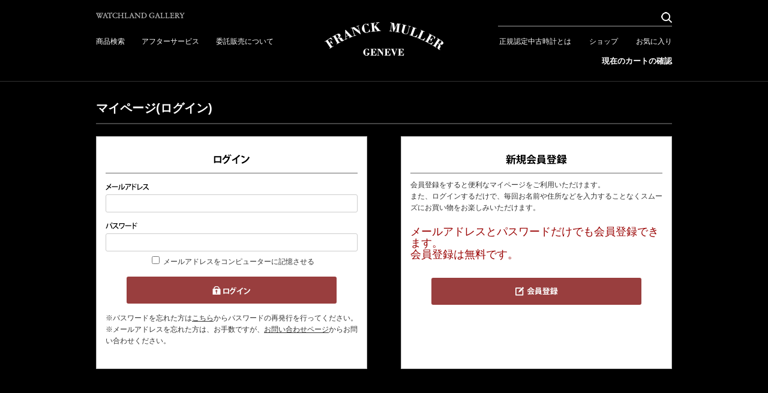

--- FILE ---
content_type: text/html; charset=UTF-8
request_url: https://watchland-gallery.jp/mypage/login.php?jump=detail&p=3569
body_size: 4795
content:
<!DOCTYPE html PUBLIC "-//W3C//DTD XHTML 1.0 Transitional//EN" "http://www.w3.org/TR/xhtml1/DTD/xhtml1-transitional.dtd">

<html xmlns="http://www.w3.org/1999/xhtml" lang="ja" xml:lang="ja" class="LC_Page_AbstractMypage">
<head>
<meta name="robots" content="index,follow" />
<meta http-equiv="Content-Type" content="text/html; charset=UTF-8" />
<meta http-equiv="Content-Script-Type" content="text/javascript" />
<meta http-equiv="Content-Style-Type" content="text/css" />
<meta http-equiv="X-UA-Compatible" content="IE=Edge" />
<title>マイページ(ログイン) | フランク ミュラー ウォッチランド ギャラリー</title>
<meta name="description" content="" />
<meta name="keywords" content="" />
<meta property="og:title" content="マイページ(ログイン)" />
<meta property="og:site_name" content="フランク ミュラー ウォッチランド ギャラリー" />
<meta property="og:url" content="https://watchland-gallery.jp/mypage/login.php?jump=detail&p=3569" />
<meta property="og:description" content="" />
<meta property="og:type" content="product" />
<meta property="og:image" content="https://watchland-gallery.jp/user_data/packages/default/img/common/logo.png" />
<link rel="canonical" href="/mypage/login.php?jump=detail&p=3569" />
<link rel="stylesheet" href="/user_data/packages/default/css/all.css?20220512175947" type="text/css" media="all" />
<link rel="stylesheet" href="/user_data/packages/default/css/add.css?20240920122449" type="text/css" media="all" />
<link rel="alternate" type="application/rss+xml" title="RSS" href="https://watchland-gallery.jp/rss/" />
<link rel="shortcut icon" href="/user_data/packages/default/img/common/favicon.ico" />
<link rel="icon" type="image/vnd.microsoft.icon" href="/user_data/packages/default/img/common/favicon.ico" />
<script type="text/javascript" src="/js/css.js"></script>
<script type="text/javascript" src="/js/navi.js"></script>
<script type="text/javascript" src="/js/win_op.js"></script>
<script type="text/javascript" src="/js/site.js?20160209104520"></script>
<script type="text/javascript" src="/js/jquery.min.js"></script>
<script type="text/javascript" src="/user_data/packages/default/js/add.js"></script>

<script type="text/javascript" src="/js/swiper/swiper.min.js"></script>
<link rel="stylesheet" href="/js/swiper/swiper.min.css" type="text/css" media="all" />

<link rel='stylesheet' type='text/css' href='/plugin/ProductsHistoryDisplay/style_pc.css' />




<!-- Google Tag Manager -->
<script>(function(w,d,s,l,i){w[l]=w[l]||[];w[l].push({'gtm.start':
new Date().getTime(),event:'gtm.js'});var f=d.getElementsByTagName(s)[0],
j=d.createElement(s),dl=l!='dataLayer'?'&l='+l:'';j.async=true;j.src=
'https://www.googletagmanager.com/gtm.js?id='+i+dl;f.parentNode.insertBefore(j,f);
})(window,document,'script','dataLayer','GTM-W5KWG9M');</script>
<!-- End Google Tag Manager --><!-- Global site tag (gtag.js) - Google AdWords: 807575103 -->
<script async src="https://www.googletagmanager.com/gtag/js?id=AW-807575103"></script>
<script>
  window.dataLayer = window.dataLayer || [];
  function gtag(){dataLayer.push(arguments);}
  gtag('js', new Date());

  gtag('config', 'AW-807575103');
</script>

</head>
<!-- ▼BODY部 スタート -->
<body itemscope itemtype="http://schema.org/WebPage">
        <!-- Google Tag Manager (noscript) -->
<noscript><iframe src="https://www.googletagmanager.com/ns.html?id=GTM-W5KWG9M"
height="0" width="0" style="display:none;visibility:hidden"></iframe></noscript>
<!-- End Google Tag Manager (noscript) -->  
<div class="frame_outer">
  <a name="top" id="top"></a>
      
        <div id="header_wrap">
  <div id="header" class="clearfix">
    <div id="header_left">
      <div id="txt_shopname">
        <img src="/user_data/packages/default/img/header/txt_shopname.png" alt="WATCHLAND GALLERY" width="148" height="11" />
      </div>
      <ul>
                <li><a href="https://watchland-gallery.jp/products/list.php?category_id=1">商品検索</a></li>
                <li><a href="https://watchland-gallery.jp/user_data/service.php">アフターサービス</a></li>
        <li><a href="https://watchland-gallery.jp/user_data/commission.php">委託販売について</a></li>
      </ul>
    </div>
    <div id="header_right">
      <form name="search_form" id="search_form" method="get" action="https://watchland-gallery.jp/products/list.php">
        <input type="hidden" name="mode" value="search" />
        <div id="header_search_wrap">
          <div id="header_search">
            <input type="text" name="name" id="h12" class="box175" maxlength="50" value="" />
            <input type="image" src="/user_data/packages/default/img/header/ico_header_search.png" alt="検索" id="search" class="opacity_target" width="18" height="18" />
          </div>
        </div>
      </form>
      <ul class="clearfix">
        <li><a href="https://watchland-gallery.jp/user_data/paw.php">正規認定中古時計とは</a></li>
        <li><a href="https://watchland-gallery.jp/user_data/shop.php">ショップ</a></li>
        <li><a href="https://watchland-gallery.jp/mypage/favorite.php">お気に入り</a></li>
      </ul>
      <div id="header_right_bottom">
        <a href="/cart/">現在のカートの確認</a>
      </div>
    </div>

    <div id="logo_area">
      <h1 id="logo">
        <a href="https://watchland-gallery.jp/">
          
                      <img src="/user_data/packages/default/img/header/logo_fm.png" alt="フランク ミュラー ウォッチランド ギャラリー/マイページ/ログイン" />
                  </a>
      </h1>
    </div>

          </div>
</div>  

  <div id="container" class="clearfix ">
            
        <div id="maincolumn_wrapper">

                  
            <div
                  id="one_maincolumn"
                class="main_column"
      >
                  
            <div id="undercolumn">
  <div id="under01column">
    <div id="undercolumn_login">
      <h2 class="title">マイページ(ログイン)</h2>
      <form name="login_mypage" id="login_mypage" method="post" action="https://watchland-gallery.jp/frontparts/login_check.php" onsubmit="return fnCheckLogin('login_mypage')">
        <input type="hidden" name="transactionid" value="6488120606892c1ef5d25282ba90f268e0859ceb" />
        <input type="hidden" name="mode" value="login" />
        <input type="hidden" name="url" value="https://watchland-gallery.jp/products/detail.php?product_id=3569">
        <input type="hidden" name="jump" value="detail" />
        <input type="hidden" name="p" value="3569" />

        <div class="login_area">
          <h3><img src="/user_data/packages/default/img/title/title_loginmypage.png" alt="ログイン" /></h3>
          <div class="inputbox">
                                    <dl class="formlist clearfix">
              <dt><img src="/user_data/packages/default/img/title/title_mail.png" alt="メールアドレス" /></dt>
              <dd><input type="text" name="login_email" value=""  style="; ime-mode: disabled;" class="box300" /></dd>
            </dl>
            <dl class="formlist clearfix">
              <dt>
                                                <img src="/user_data/packages/default/img/title/title_pass.png" alt="パスワード" />
              </dt>
              <dd>
                <input type="password" name="login_pass" style="" class="box300" />
                <p class="login_memory">
                                    <input type="checkbox" name="login_memory" value="1" id="login_memory" />
                  <label for="login_memory">メールアドレスをコンピューターに記憶させる</label>
                </p>
              </dd>
            </dl>
            <div class="btn_area clearfix">
              <div class="single_btn">
                <div class="btn_enter_color"><input type="image" src="/user_data/packages/default/img/button/btn_loginred.png" alt="ログイン" name="log" id="log" /></div>
              </div>
            </div>
          </div>
          <p>
            ※パスワードを忘れた方は<a href="https://watchland-gallery.jp/forgot/" onclick="win01('https://watchland-gallery.jp/forgot/','forget','910','460'); return false;" target="_blank">こちら</a>からパスワードの再発行を行ってください。<br />
            ※メールアドレスを忘れた方は、お手数ですが、<a href="/contact/">お問い合わせページ</a>からお問い合わせください。
          </p>
        </div>

        <div class="entry_area">
          <h3><img src="/user_data/packages/default/img/title/title_entry.png" alt="新規会員登録" /></h3>
          <p class="inputtext">会員登録をすると便利なマイページをご利用いただけます。<br />
            また、ログインするだけで、毎回お名前や住所などを入力することなくスムーズにお買い物をお楽しみいただけます。
          </p>
  	      <p class="merit">メールアドレスとパスワードだけでも会員登録できます。<br />会員登録は無料です。</p>
          <div class="inputbox">
            <div class="btn_area">
              <div class="single_btn">
                <div class="btn_enter_color">
                                                                        <a href="/entry/index.php?s=new&amp;jump=detail&amp;p=3569">
                    <img src="/user_data/packages/default/img/button/btn_entry.png" alt="会員登録をする" border="0" id="b_gotoentry" /></a>
                </div>
              </div>
            </div>
          </div>
        </div>
      </form>
    </div>
  </div>
</div>
            
    </div>
    
        
  </div>
  
        </div>

        <div id="footer_wrap">
  <div id="btn_go_top">
    <a href="#top"
      onmouseover="chgImg('/user_data/packages/default/img/footer/arr_footer_top_hover.png','arr_footer_top');"
      onmouseout="chgImg('/user_data/packages/default/img/footer/arr_footer_top.png','arr_footer_top');">
      <img src="/user_data/packages/default/img/footer/arr_footer_top.png" alt="TOPへ戻る" name="arr_footer_top" />
    </a>
  </div>

  <div id="footer" class="clearfix">
    <ul id="footer_logo_area" class="clearfix">
      <li>
        <a href="https://watchland-gallery.jp/products/list.php?category_id=1"
          onmouseover="chgImg('/user_data/packages/default/img/footer/logo_fm_hover.png','footer_logo_fm');"
          onmouseout="chgImg('/user_data/packages/default/img/footer/logo_fm.png','footer_logo_fm');">
          <img src="/user_data/packages/default/img/footer/logo_fm.png" alt="FRANK MULLER" width="320" height="320" name="footer_logo_fm" />
        </a>
      </li>
      <li>
        <a href="https://watchland-gallery.jp/products/list.php?category_id=2"
          onmouseover="chgImg('/user_data/packages/default/img/footer/logo_pk_hover.png','footer_logo_pk');"
          onmouseout="chgImg('/user_data/packages/default/img/footer/logo_pk.png','footer_logo_pk');">
        <img src="/user_data/packages/default/img/footer/logo_pk.png" alt="PIERRE KUNZ" width="320" height="320" name="footer_logo_pk" />
        </a>
      </li>
      <li>
        <a href="https://watchland-gallery.jp/products/list.php?category_id=3"
          onmouseover="chgImg('/user_data/packages/default/img/footer/logo_ecw_hover.png','footer_logo_ecw');"
          onmouseout="chgImg('/user_data/packages/default/img/footer/logo_ecw.png','footer_logo_ecw');">
        <img src="/user_data/packages/default/img/footer/logo_ecw.png" alt="EUROPEAN COMPANY WATCH" width="320" height="320" name="footer_logo_ecw" />
        </a>
      </li>
      <li>
        <a href="https://watchland-gallery.jp/products/list.php?category_id=16"
           onmouseover="chgImg('/user_data/packages/default/img/footer/logo_ct_hover.png','footer_logo_ct');"
           onmouseout="chgImg('/user_data/packages/default/img/footer/logo_ct.png','footer_logo_ct');">
          <img src="/user_data/packages/default/img/footer/logo_ct.png" alt="CVSTOS" width="320" height="320" name="footer_logo_ct" />
        </a>
      </li>
    </ul>

    <div id="footer_link_list" class="clearfix">
      <div id="footer_link_list1" class="footer_link_inner">
        <a href="https://watchland-gallery.jp/" class="footer_link_title">
          HOME
        </a>
      </div>
      <div id="footer_link_list2" class="footer_link_inner">
        <div class="footer_link_title">Service & Support</div>
        <ul>
          <li>
            <a href="https://watchland-gallery.jp/user_data/service.php">
              アフターサービス
            </a>
          </li>
          <li>
            <a href="https://watchland-gallery.jp/user_data/commission.php">
              委託販売について
            </a>
          </li>
          <li>
            <a href="https://watchland-gallery.jp/user_data/paw.php">
              正規認定中古時計とは
            </a>
          </li>
          <li>
            <a href="https://watchland-gallery.jp/user_data/strap.php">
              フランク ミュラー純正ストラップ
            </a>
          </li>
          <li>
            <a href="https://watchland-gallery.jp/user_data/shop.php">
              SHOP
            </a>
          </li>
          <li>
            <a href="https://watchland-gallery.jp/user_data/faq.php#internet_buy_area">
              インターネットによるご購入方法
            </a>
          </li>
          <li>
            <a href="https://watchland-gallery.jp/user_data/mailfaq.php">
              メールが届かない場合について
            </a>
          </li>
          <li>
            <a href="https://watchland-gallery.jp/user_data/faq.php">
              FAQ
            </a>
          </li>
          <li>
            <a href="https://watchland-gallery.jp/contact/index.php">
              お問合わせ
            </a>
          </li>
        </ul>
      </div>
      <div id="footer_link_list3" class="footer_link_inner">
        <div class="footer_link_title">Others</div>
        <ul>
          <li>
            <a href="https://www.instagram.com/watchlandgallery.jp/" target="_blank">
              INSTAGRAM
            </a>
          </li>
          <li>
            <a href="http://www.wccweb.jp/company04.html" target="_blank">
              個人情報保護方針について
            </a>
          </li>
          <li>
            <a href="https://watchland-gallery.jp/user_data/faq.php#commercial_law">
              特定商取引法に基づく表記
            </a>
          </li>
          <li>
            <a href="https://watchland-gallery.jp/abouts/index.php" target="_blank">
              会社概要
            </a>
          </li>
        </ul>
      </div>
      <div id="footer_link_list4" class="footer_link_inner">
        <div class="footer_link_title">Links</div>
        <ul>
          <li>
            <a href="https://watchland-gallery.jp/products/list.php?category_id=1">
              FRANCK MULLER 正規認定中古時計
            </a>
          </li>
          <li>
            <a href="https://watchland-gallery.jp/products/list.php?category_id=3">
              E.C.W 正規認定中古時計
            </a>
          </li>
          <li>
            <a href="https://watchland-gallery.jp/products/list.php?category_id=2">
              PIERRE KUNZ 正規認定中古時計
            </a>
          </li>
          <li>
            <a href="https://watchland-gallery.jp/products/list.php?category_id=16">
              CVSTOS 正規認定中古時計
            </a>
          </li>
          <li>
            <a href="http://www.wccweb.jp/" target="_blank">
              ワールド通商株式会社ポータルサイト
            </a>
          </li>
          <li>
<!--
            <a href="https://watchland-gallery.jp/antique/collection/">
              アンティーク工具
            </a>
-->
          </li>
        </ul>
      </div>
      <div id="footer_link_list5" class="footer_link_inner">
        <div class="footer_link_title">Language</div>
        <ul>

          <li>
        <a href="https://watchland-gallery.jp/user_data/english.php">English</a>
         </li>

          <li>
        <a href="https://watchland-gallery.jp/user_data/chinese.php">Chinese</a>
         </li>

        </ul>
      </div>
    </div>

    
    <div id="footer_logo_paw">
      <img src="/user_data/packages/default/img/footer/logo_paw.png" alt="PAW" width="71" height="90" />
    </div>

    <ul id="dealer_id">
      <li>東京都公安委員会許可 古物商 第305450607901号</li>
<!--<li>大阪府公安委員会許可 古物商 第621112301158号</li>-->
<!--<li>愛知県公安委員会許可 古物商 第541161400600号</li>-->
    </ul>

    <div id="copyright">COPYRIGHT &copy;WORLD COMMERCE CORPORATION. ALL RIGHTS RESERVED.</div>
  </div>
</div>  
      </div>

                  <!-- Yahoo Code for your Target List -->
<script type="text/javascript">
/* <![CDATA[ */
var yahoo_ss_retargeting_id = 1001001213;
var yahoo_sstag_custom_params = window.yahoo_sstag_params;
var yahoo_ss_retargeting = true;
/* ]]> */
</script>
<script type="text/javascript" src="https://s.yimg.jp/images/listing/tool/cv/conversion.js">
</script>
<noscript>
<div style="display:inline;">
<img height="1" width="1" style="border-style:none;" alt="" src="https://b97.yahoo.co.jp/pagead/conversion/1001001213/?guid=ON&script=0&disvt=false"/>
</div>
</noscript>  
<form action="https://watchland-gallery.jp/contact/index.php" method="post" name="form_product_contact" id="form_product_contact">
  <input type="hidden" name="mode" value="" />
  <input type="hidden" name="product_id" value="" />
  <input type="hidden" name="product_img" value="" />
  <input type="hidden" name="product_name" value="" />
  <input type="hidden" name="product_price" value="" />
  <input type="hidden" name="transactionid" value="6488120606892c1ef5d25282ba90f268e0859ceb" />
</form>
</body><!-- ▲BODY部 エンド -->
</html>

--- FILE ---
content_type: text/css
request_url: https://watchland-gallery.jp/user_data/packages/default/css/all.css?20220512175947
body_size: 17354
content:
@charset "utf-8";

/* RESET
----------------------------------------------- */
html, body, div, span, applet, object, iframe, h1, h2, h3, h4, h5, h6,
p, blockquote, pre, a, abbr, acronym, address, big, cite, code, del,
dfn, em, font, img, ins, kbd, q, s, samp, small, strike, strong, sub,
sup, tt, var, dl, dt, dd, ol, ul, li, fieldset, form, label, legend,
caption, tbody, tfoot, thead  {
    border  : 0;
    margin  : 0;
    padding : 0;
}
caption, th, td {
    border-spacing : 0px;
    empty-cells    : show;
    text-align     : left;
    font-weight    : normal;
}
a img,
iframe {
    border : none;
}
ol,ul,li {
    list-style : none;
}
input,textarea,select,button {
    font-size   : 100%;
    font-family : inherit;
}

/* DEFAULT
----------------------------------------------- */
body {
    color       : #E3E3E3;
    font-family : "メイリオ", "Mairyo", "ヒラギノ角ゴPro", "Verdana", "Arial", "Helvetica", sans-serif;
    font-size   : 80%;
    line-height : 150%;
    word-wrap   : break-word;
    -webkit-text-size-adjust : none;
    background: #000;
}
select {
    height  : 25px;
    padding : 3px;
    border  : 1px solid #ccc;
    border-radius: 3px;
}
/*写真*/
.picture {
    border : none;
    max-width: 100%;
}
/* 全体を包括 */
.frame_outer {
    margin     : 0 auto;
    text-align : center;
    width      : 100%;
}
/* コンテンツ */
#container {
    text-align : left;
    clear      : both;
    padding: 0 0 120px;
}
#maincolumn_wrapper{
    width      : 960px;
    margin     : 0 auto;
    padding    : 19px 0 0;
}
/* リンク設定 */
a {
    color : #FFF;
    text-decoration: none;
}
a:hover {
    color : #FFF;
    text-decoration: underline;
}
/* フォント */
h1,h2,h3,h4,h5 {
    font-size   : 100%;
    line-height : 150%;
}
.sale_price {
    color       : #333;
    font-weight : bold;
}
.normal_price {
    font-size   : 85%;
    font-weight : bold;
}
.point, .price {
    color       : #99795A;
    font-weight : bold;
}
.user_name {
    font-weight : bold;
}
.price_strong {
    font-size   : 140%;
}
.recommend_level {
    font-size   : 120%;
    padding     : 0 10px 0 0;
    color       : #ffcf11;
    width       : 85px;
    display     : block;
    float       : left;
}
.voice_title_name {
    display     : block;
    float       : left;
    word-break  : break-all;
}
.attention {
    color: #993E3E;
    font-weight:bold;
    clear : both;
}
.attentionSt {
    color: #993E3E;
    font-weight: bold;
}
.st {
    font-weight: bold;
}
.mini {
    font-size: 85%;
}
.more {
    padding: 0 25px 0 0;
    text-align: right;
    font-size: 70%;
}
.bold_red {
    font-weight: bold;
    color: #993E3E;
}
.caution {
    padding: 20px;
    border: 1px solid #CCCCCC;
    background: #FFDDDD;
}
.errorbox {
    margin: 10px 0;
    padding: 20px;
    color: #993E3E;
    font-weight: bold;
    font-size: 110%;
    border: 5px solid #993E3E;
    background: #FFF8F8;
    clear: both;
    overflow: hidden;
}
/* ボタン */
.btn_area {
    width: 100%;
    margin-top: 10px;
    text-align: center;
    clear:both;
}
.entry_area .btn_area, .login_area .btn_area {
    margin: 0 auto;
}
/* フロート回り込み解除 */
.clearfix:after {
     height: 0px;
     display: block;
     clear: both;
     line-height: 0px;
     visibility: hidden;
     content: ".";
     font-size: 0;
 }
.clearfix {
    display: block; /* for IE8 */
}
.clear {
    clear: both;
}
/* 行揃え */
.alignC {
    text-align: center;
}
.alignR {
    text-align: right;
}
.alignL {
    text-align: left;
}
.pricetd em {
    font-weight: bold;
}
/* フォームパーツ */
input[type="text"],
input[type="password"] {
    height: 20px;
    margin: 0;
    padding: 4px;
    border-radius: 3px;
    border: 1px solid #CCC;
}
textarea {
    margin: 0;
    padding: 4px;
    border-radius: 3px;
    border: 1px solid #CCC;
}
#form1 h3 {
    margin: 0 0 15px;
    border-bottom:dotted 1px #333333;
}

/* COLUMN
----------------------------------------------- */
/* ヘッダーとフッターの上下 */
#topcolumn,
#footerbottomcolumn {
    margin: 0 auto;
    text-align: left;
}
#bottomcolumn{
    padding: 0 0 20px;
    text-align: left;
}
/* サイドカラム */
#leftcolumn {
    width: 184px;
    float: left;
}
#rightcolumn {
    width: 210px;
    float: right;
}
/* 1カラム設定 */
#one_maincolumn {
    width: 100%;
    margin: 0 auto;
}
/* 2カラム設定 (メイン部が左) */
#two_maincolumn_left {
    width: 710px;
    padding-left: 1.5%;
    float: left;
}
/* 2カラム設定 (メイン部が右) */
#two_maincolumn_right {
    width: 736px;
    float: right;
}
/* 3カラム設定 */
#three_maincolumn {
    width: 500px;
    padding-left: 20px;
    float: left;
}
/* 下層コンテンツ */
#undercolumn {
    width: 100%;
    font-size: 95%;
}
#under01column {
    overflow: hidden;
}

/* FORM
----------------------------------------------- */
.select {
    border: 1px solid #ccc;
}
.box40 {
    width: 40px;
}
.box60 {
    width: 60px;
}
.box100 {
    width: 100px;
}
.box120 {
    width: 120px;
}
.box140 {
    width: 140px;
}
.box145 {
    width: 145px;
}
.box150 {
    width: 150px;
}
.box175 {
    width: 175px;
}
.box180 {
    width: 180px;
}
.box190 {
    width: 190px;
}
.box200 {
    width: 200px;
}
.box240 {
    width: 240px;
}
.box300 {
    width: 410px;
}
.box320 {
    width: 320px;
}
.box350 {
    width: 350px;
}
.box380 {
    width: 380px;
}
.box410 {
    width: 410px;
}
#h12 {
    height: 12px;
}
.h200 {
    height: 200px;
}
/* フォームが縦に重なり合う場合に併用する余白 */
.top {
    margin-bottom: 5px!important;
}
ul.top {
    margin: 0 0 10px;
    line-height: 2.1;
    display: block;
    clear: both;
    overflow: hidden;
}
ul.top li {
    float: left;
}
.ng_top {
    margin-bottom: 0 !important;
}

/* TITLE
----------------------------------------------- */
h2.title {
    margin: 10px 0 15px;
    padding: 10px 0;
    font-size: 165%;
    color: #FFF;
}
#under01column h3 {
    margin: 0 0 10px;
    padding: 10px 0;
    border-bottom: 1px solid #666;
    font-size: 150%;
}
#one_maincolumn .sub_area h3,
#two_maincolumn_right .sub_area h3,
#two_maincolumn_left .sub_area h3,
#three_maincolumn .sub_area h3 {
    margin: 0 0 10px 0;
    padding: 5px 0 10px;
    border-bottom: 1px solid #666;
    font-size: 120%;
}
#undercolumn_shopping h2 {
    padding: 0 0 10px;
    font-size: 150%;
}

/* TABLE
----------------------------------------------- */
table {
    width: 100%;
    margin: 15px auto 20px;
    border-top: 1px solid #444;
    border-collapse: collapse;
}
table th {
    padding: 15px;
    border-bottom: 1px solid #444;
    background-color: #222;
    vertical-align: top;
    color: #FFF;
}
table td {
    padding: 15px;
    border-bottom: 1px solid #444;
    color: #E3E3E3;
}
.bg_gray {
    background: #333;
}
.white_headline {
    background:none;
}
.border_dotted {
    border-bottom: 1px dotted #CCC;
}
.noborder {
    border: none;
}
/* マイページ */
#mycontents_area table caption {
    padding: 8px;
    border-top: 1px solid #ccc;
    border-right: 1px solid #ccc;
    border-left: 1px solid #ccc;
    color: #000;
    background-color: #f0f0f0;
    text-align: left;
    font-weight: bold;
}
#mycontents_area .btn {
    margin:0 0 20px 0;
    text-align: right;
    float:right;
}
/* その他 */
table select {
    margin-bottom: 7px;
    border: solid 1px #ccc;
}

/* HEADER
----------------------------------------------- */
/* レイアウト */
#header_wrap {
    padding: 20px 0 24px;
    border-bottom: 1px solid #333;
    min-height: 88px;
}
#header {
    width: 960px;
    margin: 0 auto;
    position: relative;
}
#logo_area {
    width: 320px;
    text-align: center;
    position: absolute;
    left: 50%;
    top: 0;
    margin: 0 0 0 -160px;
}
#header_utility {
    padding: 25px 0 0;
    text-align: left;
}
#errorHeader {
    padding: 5px;
    color: #F00;
    font-weight: bold;
    font-size: 12px;
    background-color: #FEB;
    text-align: center;
}
/* ロゴ */
#description_wrap{
    background: #EEE;
}
#site_description {
    width: 960px;
    /*min-height: 17px;*/
    margin: -2px auto 0;
    padding: 2px 0 2px 0;
    font-size: 80%;
    text-align: left;
}
/* テキストロゴ非表示 */
#logo_area p span {
    display: none;
}
/* メインイメージ */
#main_image {
    margin-bottom: 10px;
    text-align: center;
}

/* NAVIGATION
----------------------------------------------- */
/* ヘッダーナビ */
#header_navi {
    width: 409px;
    height: 38px;
    float: right;
}
#header_navi ul li {
    display: block;
    float: left;
}
#header_navi ul li.mypage,
#header_navi ul li.entry {
    margin-top: 6px;
}
/* サブナビ */
#header_subnavi {
    width: 450px;
    clear: both;
}
#subnavi_left {
    width: 210px;
    float: left;
}
#login_btn_area {
    padding: 0 0 10px;
}
#login_btn_area .left {
    float: left;
}
#login_btn_area .right {
    float: right;
}
.btn_area p {
    margin:0 0 20px;
    text-align:center;
}
#header_search {
    width: 290px;
    padding: 0 0 2px;
    border-bottom: 1px solid #A1A1A1;
    display: inline-block;
}
#header_search td {
    padding: 0;
    border: none;
}
#header_search input[type="text"]{
    width: 255px;
    height: 15px;
    padding: 3px 0;
    background: #000;
    border: none;
    color: #FFF;
    float: left;
}
.block_outer {
    display: block; /* for IE8 */
}
.block_outer:after {
    height: 0px;
    display: block;
    clear: both;
    line-height: 0px;
    visibility: hidden;
    content: ".";
    font-size: 0;
}
#subnavi_right .block_outer {
    width: 220px;
    padding: 4px;
    border: 1px solid #EAEAEA;
    float: right;
}
#header_cart_area .information {
    width: 150px;
    height: 50px;
    padding: 0 0 0 5px;
    font-size: 80%;
    letter-spacing: -0.05em;
    float: left;
    line-height: 1.8;
}
#header_cart_btn {
    float: right;
}
.item {
    font-size:100%;
}
.total {
    font-size:100%;
}
.postage {
    font-size: 85%;
}
/* グローバルナビ */
#global_navi {
    width: 960px;
    text-align: left;
    clear: both;
}
#global_navi li {
    display: inline;
    float: left;
}
#navi01 {
    width: 200px;
}
#navi02 {
    width: 201px;
}
#navi03 {
    width: 180px;
}
#navi04 {
    width: 190px;
}
#navi05 {
    width: 189px;
}

/* インヘッダーブロック
----------------------------------------------- */
#headerInternalColumn {
    width: 450px;
    float: right;
    margin: 0 0 10px;
}

/* HEADER LOGIN
----------------------------------------------- */
#header_login_area {
    width: 210px;
    height: 32px;
    letter-spacing: -0.075em;
}
#header_login_area ul.formlist {
    margin-top: 5px;
}
#header_login_area ul.formlist li {
    float: left;
}
#header_login_area ul.formlist li.mail {
    width: 155px;
    padding-left: 28px;
    background: url("../img/common/ico_arrow_login.gif") no-repeat left;
    font-size: 90%;
}
#header_login_area ul.formlist li.password {
    padding-right: 5px;
}
#header_login_area ul.formlist li.login_memory {
    padding-right: 5px;
    font-size: 90%;
}
#header_login_area ul.formlist li.forgot {
    margin-top: 3px;
    padding-right: 5px;
    font-size: 90%;
}
#header_login_area ul.formlist li.btn {
    width: 53px;
    padding-right: 5px;
}
#header_login_area p.btn {
    width: 140px;
    display: block;
    vertical-align: middle;
    font-size: 80%;
    letter-spacing: -0.1em;
    line-height: 1.6;
    float: left;
    overflow: hidden;
}
#header_login_area .point {
    color: #000;
}
#header_login_area .btn_utility {
    width: 60px;
    float: right;
    overflow: hidden;
}
#header_login_area input[type=image] {
    padding: 2px 0 0;
    vertical-align: middle;
}

/* FOOTER
----------------------------------------------- */
#footer_wrap {
    margin: 0 auto;
    border-top: 1px solid #333;
    text-align: center;
}
#footer {
    background: #000;
    padding: 0 0 60px;
}
#pagetop {
    width: 960px;
    margin: 0 auto;
    padding: 10px 0;
    text-align: right;
}
#copyright {
    text-align: center;
    font-size: 85%;
    letter-spacing: 0;
    color: #A0A0A0;
}
#footer_line {
    width: 960px;
    margin: 0 auto;
}
#footer_guide {
    font-size: 90%;
    text-align: left;
    float: left;
}
#footer_guide li {
    border-right: 1px solid #333;
    display: inline;
}
#footer_guide li.end {
    border-right: none;
}
#footer_guide li a {
    padding: 0 5px 0 0;
}

/* FOOTER SHOPPING GUIDE
----------------------------------------------- */
#shoppingguide_area {
    padding: 20px 0 0;
    font-size: 90%;
    border-top: 2px solid #EBEBEB;
}
#shoppingguide_box {
    width: 960px;
    margin: 0 auto;
    clear: both;
}
#shoppingguide_area h2 {
    padding: 0 0 10px;
}
#shoppingguide_area h3 {
    font-size: 110%;
}
#shoppingguide_area p {
    padding: 0 0 10px;
}
#shoppingguide_area .block_body_left {
    width: 280px;
    padding: 0 60px 0 0;
    float: left;
}
#shoppingguide_area .block_body_right {
    width: 280px;
    float: right;
}
#shoppingguide_area .gray {
    padding: 10px 10px 0;
    background: #EAEAEA;
}
#shoppingguide_area table {
    margin: 0 0 20px;
}
#shoppingguide_area th,
#shoppingguide_area td{
    padding: 4px 8px;
}
#shoppingguide_area th{
    border-right: 1px solid #ccc;
    width: 110px;
}

/* COMPLETE MESSAGE
----------------------------------------------- */
#undercolumn_shopping #complete_area {
    width: 45%;
    margin-bottom: 20px;
    float: left;
    overflow: hidden;
}
#complete_area .shop_information {
    padding: 10px 0 0;
}
#complete_area .message,
#undercolumn_entry .message {
    margin-bottom: 20px;
    line-height: 150%;
    font-weight: bold;
    font-size: 120%;
}
#undercolumn_shopping #shop_information {
    width: 47%;
    margin-top: 40px;
    padding: 20px 0 0 0;
    border-top: solid 1px #444;
    float: right;
}
#undercolumn_shopping #shop_information th {
    background: #333;
}
#undercolumn_shopping #shop_information td {
    border-bottom: 1px solid #444;
}
#undercolumn_shopping #shop_information .name {
    margin-bottom: 10px;
}
#completepage_entry {
    padding: 15px;
    background: #FFE6E6;
}
#completepage_entry .entry_attention {
    font-size: 150%;
    color: #993E3E;
    text-align: left;
}
#completepage_entry td {
    background: #FFF;
}
#completepage_entry .btn_agree_n_entry {
}
#undercolumn_shopping .information {
    width: 67%;
    float: left;
    overflow: hidden;
}
#completepage_entry p {
    text-align:center;
}

/* BLOCK
----------------------------------------------- */
/* ブロック共通 */
#container .block_body {
}
.side_column {

}
.side_column .block_outer {
    margin: 0 0 20px;
    border: 1px solid #EEEEEE;
}
.side_column .block_body {
}
.main_column .block_body {
    padding: 0 0 30px;
    overflow: hidden;
}
.side_column .block_body .box {
    width: 145px;
}
.main_column .block_outer {
    margin-bottom: 20px;
    clear: both;
}
.main_column h2 {
    margin: 0 0 20px;
    border-bottom: 2px solid #444;
    color: #FFF;
}
.main_column h2 span {
    padding: 5px 0 5px 10px;
    font-size: 125%;
    color: #000;
    display: block;
}
.side_column h2 {
    border-bottom: 2px solid #999;
}
/* リスト */
#container .block_outer .block_body dl.formlist {
    margin-bottom: 8px;
}
#container .block_outer .block_body dl.formlist dd {
    margin-bottom: 5px;
}
#container .block_outer .block_body dl.formlist dt {
    margin-bottom: 3px;
    padding-left: 15px;
    font-size: 85%;
    background: url("../img/icon/ico_arrow.gif") no-repeat left center;
}
#container .block_outer .block_body dl.formlist span {
    vertical-align: top;
}
/* タイトルの背景 */
#login_area h2,
#search_area h2,
#calender_area h2,
#cart_area h2,
#cart h2,
#category_area h2,
#recommend_area h2,
#ranking_area h2,
#inquiry_area h2,
#news_area h2,
#newitem_area h2,
#favorite_area h2,
#eventandcampaign_area h2,
#guide_area h2 {
    padding: 7px 0 7px 5px;
    border-style: solid;
}
/* ヘッダー上、フッター下のブロックエリア */
#topcolumn,
#bottomcolumn {
    width: 960px;
    clear: both;
    position: relative;
}
/* メインカラム用画像 */
.main_column #ranking_area .block_body .productImage,
.main_column #inquiry_area .block_body .productImage {
    width: 90px;
    margin-bottom: 10px;
    float: left;
}
#recommend_area .productImage {
    width: 160px;
    height: 160px;
    margin: 0 0 10px;
    text-align: center;
    position: relative;
}
/* サイドカラム用画像 */
.side_column #recommend_area .block_body .productImage,
.side_column #inquiry_area .block_body .productImage {
    width: auto;
    float: none;
    text-align: center;
}
.side_column #ranking_area .block_body .productImage {
    width: 50px;
    float: left;
    text-align: center;
}
.productImage a:hover img,
.listphoto a:hover img {
    opacity: 0.7;
    filter: alpha(opacity=70);
}
/* 左右の割り振り  */
.main_column #recommend_area .product_item,
.main_column #ranking_area .product_item,
.main_column #inquiry_area .product_item {
    width: 160px;
    padding: 0 23px 20px 0;
    float: left;
}
.main_column #newitem_area .product_item_end,
.main_column #recommend_area .product_item_end,
.main_column #ranking_area .product_item_end,
.main_column #inquiry_area .product_item_end {
    width: 160px;
    padding: 0 0 20px 0;
    float: right;
}
/* サイドカラム用テキスト */
.side_column #recommend_area .block_body .productContents,
.side_column #inquiry_area .block_body .productContents {
    clear: both;
}
.side_column #ranking_area .block_body .productContents {
    width: 130px;
    float: right;
}

/* NEWS
----------------------------------------------- */
#news_area {
    padding: 0 0 30px;
}
#news_area .rss {
    float: right;
    overflow: hidden;
}
#news_area .block_body {
    padding: 0 0 10px;
}
#news_area .news_contents {
    height: auto !important;
    height: 260px;
    max-height: 260px;
    padding-right: 10px;
    overflow: auto;
    overflow-y: scroll;
}
#news_area .newslist {
    width : 100%;
    padding: 10px 0 3px;
    border-bottom: 1px dotted #999;
    clear: both;
}
#news_area dl.newslist dt {
    color: #FFF;
    font-weight: bolder;
    display: block;
    float: left;
}
#news_area dl.newslist dd {
    width: 590px;
    display: block;
    float: right;
}
#news_area dl.newslist dd a {
    font-weight: bolder;
}
#news_area dl.end {
    padding: 10px 0;
}
.news_title{
    display: block;
    font-weight: bold;
    color: #FFF;
}
#news_area dd .mini{
    color: #E3E3E3;
}
/* NEWITEM
----------------------------------------------- */
#newitem_area .block_body {
    padding: 0;
}
.statusicons {
    padding: 5px 0 0;
    display: block; /* for IE8 */
}
.statusicons:after {
    height: 0px;
    display: block;
    clear: both;
    line-height: 0px;
    visibility: hidden;
    content: ".";
    font-size: 0;
}
.statusicons li {
    display: inline-block;
    vertical-align: bottom;
}
/* 商品ステータスアイコン背景色 */
.status1 {
    background: #F5974A;
}
.status2 {
    background: #388DD1;
    letter-spacing: -1px;
}
.status3 {
    background: #FF5983;
    letter-spacing: -3px;
}
.status4 {
    background: #80AF20;
}
.status5 {
    background: #913982;
}
.status6 {
    background: #CC0000;
}
.status7{
    background: #FF3366;
}
.status8{
    background: #667DD9;
}
.status9{
    background: #F23442;
}
.status10{
    background: #61955D;
}

.comment{
    font-size: 90%;
    color: #575757;
}

/* CART
----------------------------------------------- */
#cart_area .information {
    padding: 10px;
}
#cart_area .postage {
    margin-top: 10px;
    padding: 5px;
    background: #EEE;
}
#cart_area .btn {
    padding: 10px 0;
    text-align: center;
}

/* CATEGORY
----------------------------------------------- */
#category_area #categorytree {
    padding: 5px 10px;
}
#category_area li a {
    padding: 0;
    color: #333;
    display: block;
}
#category_area li.level1 p {
    margin: 5px 0;
    padding: 5px 10px;
}
#category_area li.level1 p {
    font-weight: bold;
    background: #EBEBEB;
}
#category_area li.level1 li.level2 p {
    margin:  0 0 5px;
    padding: 0 0 0 15px;
    font-size: 95%;
    font-weight: lighter;
    border-bottom: 1px dotted #ccc;
    background: url("../img/icon/arr_guide.png") no-repeat left center;
}
#category_area li.level1 li.level3 p {
    margin:  0 0 5px;
    padding: 0 0 0 15px;
    font-size: 85%;
    background: none;
}
#category_area li.level1 li.level4 p {
    margin:  0 0 5px;
    padding: 0 0 0 20px;
    font-size: 80%;
    background: none;
}
#category_area li.level1 li.level5 p {
    margin:  0 0 5px;
    padding: 0 0 0 25px;
    font-size: 75%;
    background: none;
}
.onlink:link {
    text-decoration: underline;
}
.onlink:visited {
    color: #666;
}
.onlink:hover {
    color: #000;
}

/* CATEGORY LIST
----------------------------------------------- */
#undercolumn_categorylist .root_category {
    margin: 0 0 20px;
    padding: 10px;
    font-size: 120%;
    background: #333;
}
#undercolumn_categorylist .child_category {
    padding: 0 0 20px;
    font-size: 110%;
}
#undercolumn_categorylist .child_category li {
    width: 204px;
    display: inline-block;
    margin: 0 15px 20px 0;
    padding: 0 0 0 1em;
    text-indent: -1em;
    vertical-align: top;
}
#undercolumn_categorylist .child_category li:before {
    content: "・";
}

/* GUIDE
----------------------------------------------- */
.guidelist li {
    padding: 5px 0;
    border-bottom: 1px dotted #999;
}
.guidelist a {
    padding: 0 0 0 15px;
    background: url("../img/block/arr_dot.png") no-repeat left center;
}
.guidelist a:hover {
    padding: 0 0 0 15px;
    background: url("../img/block/arr_dot_on.png") no-repeat left center;
}

/* LOGIN
----------------------------------------------- */
#container #login_area .block_body {
    padding: 10px;
}
#container #login_area .block_body p {
    margin-bottom: 5px;
}
#container #login_area .block_body .btn {
    text-align: center;
}
#container .login_area dl.formlist {
    width: 420px;
    margin: 10px auto;
}
#container .login_area dl.formlist dt {
    margin-bottom: 5px;
}
#container .login_area dl.formlist dd {
    margin-bottom: 5px;
    text-align: left;
}
#container #login_area .block_body .mini {
    margin-top: 5px;
    letter-spacing: -0.01em;
}
.login_memory {
    margin: 5px auto 0;
    text-align: center;
}

/* SEARCH
----------------------------------------------- */
#search_area .block_body {
    padding: 10px;
}
#search_area .block_body .btn {
    text-align: center;
}

/* CALENDAR
----------------------------------------------- */
#calender_area {
    background-color: transparent;
    border: none;
}
#calender_area .block_body {
    padding: 10px 0;
}
#calender_area table {
    width: 190px;
    margin: 0 auto;
    border: none;
    font-size: 90%;
}
#calender_area table td {
    padding: 1px 3px;
    border-top: 1px solid #ccc;
    border-right: none;
    text-align: center;
}
#calender_area th {
    padding: 1px 3px;
    background: #CCC;
    border: none;
    text-align: center;
}
#calender_area table .month {
    margin-bottom: 5px;
    font-size: 90%;
    text-align: center;
}
#calender_area .off {
    color: #FFF;
    background: #C03A3A;
}
#calender_area .today {
    background-color: #D7D7D7;
    font-weight: bold;
}
#calender_area .information {
    margin-left: 10px;
    padding: 0 0 15px;
    font-size: 90%;
}
#calender_area .attention{
    width: 190px;
    margin: 0 auto;
    padding: 5px 0 0;
    font-size: 80%;
}
#calender_area .border caption,
#calender_area .last caption {
    border-top: 1px dotted #999999;
    padding: 16px 0 0;
    margin: 20px 0 5px;
}



/* RECOMMEND
----------------------------------------------- */
/* 共通 */
#recommend_area .block_body {
    margin-bottom: 10px;
    padding: 10px 0;
    border: none;
}
#inquiry_area .block_body,
#guide_area .block_body {
    padding: 5px 10px 10px;
}
#ranking_area .block_body {
    padding: 10px 10px 0;
}
#recommend_area .block_body img,
#ranking_area .block_body img,
#inquiry_area .block_body img {
    margin: 0 5px 0 0;
}
#recommend_area .block_body h3,
#inquiry_area .block_body h3,
#ranking_area .block_body h3 {
    font-size: 90%;
    font-weight: bold;
}
/* サイドカラム用 */
.side_column #recommend_area .product_item,
.side_column #inquiry_area .product_item {
    margin-bottom: 10px;
}
.side_column #ranking_area .product_item {
    margin: 0 0 10px;
    border-bottom: 1px dotted #999;
}

/* RANKING
----------------------------------------------- */
#ranking_area .sale_price {
    color: #000;
    font-size: 80%;
}
#ranking_area .price {
    color: #000;
    font-weight: normal;
}

/* ENQUETE
----------------------------------------------- */
#inquiry_area .inquirylist li{
    padding: 5px 0;
    border-bottom: 1px dotted #999;
}
#inquiry_area .inquirylist a {
    padding: 0 0 0 15px;
    background: url("../img/block/arr_dot.png") no-repeat left center;
}
#inquiry_area .inquirylist a:hover {
    padding: 0 0 0 15px;
    background: url("../img/block/arr_dot_on.png") no-repeat left center;
}

/* SHOP INFO
----------------------------------------------- */
#shopinformation_area #table_left {
    width: 325px;
    margin: 0;
    float: left;
}
#shopinformation_area .right {
    float: right;
    overflow: hidden;
}
#shopinformation_box {
    padding: 10px 0 0;
}
#table_left th,
#table_left td{
    padding: 4px 8px;
}
#shopinformation_area p{
    font-size: 90%;
    color: #666;
}

/* ADDED BLOCK
----------------------------------------------- */
/* 共通 */
#container .block_outer #banner_area .block_body {
    border: none;
}
.main_column .block_outer #banner_area .block_body ul {
    width: 100%;
}
.main_column .block_outer #banner_area .block_body ul li {
    float: left;
}
.main_column .block_outer #banner_area .block_body ul li.sub_01 {
    padding-right: 8px;
}
#leftcolumn .block_outer #banner_area .block_body ul li,
#rightcolumn .block_outer #banner_area .block_body ul li {
    margin-bottom: 8px;
}
#eventandcampaign_area a:hover img {
    opacity: 0.7;
    filter: alpha(opacity=70);
}
.banner_left {
    float: left;
}
.banner_right {
    float: right;
}
/* お気に入り */
#favorite_area .block_body {
    padding: 10px;
    text-align: center;
}

/* ぱんくず
----------------------------------------------- */
#pan {
    height: 1.5em;
    margin: 0 0 10px;
    padding: 2px 0;
    font-size: 95%;
    color: #8B8B8B;
}
#pan li{
    display: inline;
    font-size: 85%;
}
#pan a{
    text-decoration: underline;
    color: #8B8B8B;
}
#pan a:hover {
  text-decoration: none;
}

/* LIST
----------------------------------------------- */
#category_img {
    padding: 0 0 10px;
}
#category_info {
    padding: 0 0 40px;
}
#product_numbers {
    float: left;
}
/* ページ送り */
.pagenumber_area {
    clear: both;
    overflow: hidden;
    margin: 0 0 24px;
}
.pagecond_area {
    margin-bottom: 20px;
    padding: 1em 10px 0 10px;
    background: #EEE;
    border: 1px solid #CCC;
}
.pagecond_area li {
    margin: 0 0 1em 0;
}
.pagecond_area li ul li {
    background: url("../img/icon/arr_guide.png") no-repeat left center;
    display: inline-block;
    margin: 0 1em 0 -5px;
    padding: 0 0 0 15px;
}
.pagenumber_area .change {
    padding: 5px 0 10px 0;
    float: left;
    text-align: right;
    white-space: nowrap;
}
.pagenumber_area .change ul li {
    display: inline-block;
    margin: 0 25px 0 0;
}
.pagenumber_area .change ul li:first-child {
}
.pagenumber_area .change ul li strong {
    font-weight: normal;
    text-decoration: underline;
    color: #FFF;
}
.pagenumber_area .select_numbers {
    float: right;
    position: relative;
}
#page_navi_top_outer{
    margin: 0 0 42px;
    padding: 0 0 10px;
}
#page_navi_top {
    clear: both;
}
#page_navi_bottom {
    clear: both;
}
#page_navi_top .navi{
    padding: 10px 0 20px;
    text-align: center;
}
#page_navi_bottom .navi{
    padding: 0 20px;
    text-align: center;
}
#page_navi_top .navi a,
#page_navi_bottom .navi a{
    width: 32px;
    line-height: 32px;
    display: inline-block;
    vertical-align: bottom;
    color: #CACACA;
}
#page_navi_top .navi a:hover,
#page_navi_bottom .navi a:hover{
    text-decoration: none;
    background: #A1A1A1;
}
#page_navi_top .navi strong,
#page_navi_bottom .navi strong{
    width: 32px;
    line-height: 32px;
    display: inline-block;
    background: #2D2D2D;
    font-weight: normal;
    vertical-align: bottom;
    color: #CACACA;
}
#page_navi_top .navi strong:hover ,
#page_navi_bottom .navi strong:hover {
  background: #A1A1A1;
}
/* レイアウト（リストタイプ） */
/*
.list_area {
    padding: 0 0 30px;
    overflow: auto;
}
.listphoto {
    float: left;
}
#two_maincolumn_right div.listrightbloc,
#two_maincolumn_left div.listrightbloc {
    width: 530px;
    float: right;
}
.listrightbloc_head {
    width: 100%;
    margin: 0 0 10px;
    overflow: hidden;
    border-bottom: 1px dotted #CCC;
}
.listrightbloc_head h3 {
    width: 350px;
    float: left;
    overflow: hidden;
}
.listrightbloc_head .price_area {
    width: 170px;
    float: right;
    overflow: hidden;
}
.listrightbloc h3 {
    font-weight: bold;
    font-size: 120%;
}
.listphoto .detail_btn {
    padding: 5px 0 0;
}
.listrightbloc .detail_btn {
    margin-bottom: 20px;
}
.listrightbloc .pricebox {
    margin: 0 0 10px 0;
}
.listrightbloc .cart_area {
    padding: 10px;
    background: #EBEBEB;
}*/
/* レイアウト（グリッドタイプ） */
.list_area {
    width: 184px;
    float: left;
    margin: 0 72px 81px 0;
}
.listrightbloc_head {
    overflow: hidden;
}
.listrightbloc_head .price_area {
    overflow: hidden;
    color: #997A5B;
}
/* メインカラム用 1カラム時*/
#one_maincolumn div.listrightbloc {
    width: 74%;
    float: right;
}
/* メインカラム用 3カラム時*/
#three_maincolumn div.listrightbloc {
    width: 74%;
    float: right;
}
/* 商品ステータス */
.listrightbloc ul.status_icon {
    width: 100%;
    margin-bottom: 10px;
}
.listrightbloc ul.status_icon li {
    margin-right: 5px;
    float: left;
}
/* コメント */
.listrightbloc .listcomment {
    margin: 0 0 10px 0;
    text-align: left;
    font-size: 90%;
    color: #575757;
}
/* 規格 */
.listrightbloc .classlist {
    overflow: hidden;
}
.listrightbloc dl {
    width: 100%;
}
.listrightbloc dt {
    margin: 3px 0 0;
    padding: 0 0 0 15px;
    display: inline-block;
    vertical-align: top;
    background: url("../img/block/arr_dot.png") no-repeat left center;
}
.listrightbloc dd {
    display: inline-block;
}
.listrightbloc dd p.attention {
    margin-top: 5px;
}
/* カートに入れる */
.classcat_list_left {
    width: 63%;
    float: left;
    overflow: hidden;
}
.listrightbloc .cartin {
    width: 37%;
    margin: 0;
    float :right;
}
.list_cart_btn {
    padding: 0 0 5px;
}
.listrightbloc .quantity {
    padding: 0 0 0 15px;
    background: url("../img/block/arr_dot.png") no-repeat left center;
}
.listrightbloc input.box {
    width: 40px;
}
.listrightbloc .cartin .quantity .box {
    width: 70px;
}
.listrightbloc .cartin_btn {
    width: 160px;
    float :left;
}
/* 検索結果 */
.condition_area {
    width: 566px;
    margin: 0 auto;
    padding: 5px;
    border: solid 1px #333;
}
/* SOLDOUTアイコン */
.overlay-sold {
    width: 160px;
    height: 160px;
    top: 0px;
    left: 0px;
    position: absolute;
    cursor: pointer;
    text-align: left;
    background: url("../img/picture/soldout.png");
}
* html .overlay-sold {
    width: 150px;
    height: 150px;
    filter:progid: DXImageTransform.Microsoft.AlphaImageLoader(src='/user_data/packages/default/img/picture/soldout.png',sizingMethod='scale');
    background: none;
    cursor: pointer;
    text-align: left;
}
.overlay-new {
    width: 42px;
    height: 42px;
    top: 0px;
    left: 0px;
    position: absolute;
    cursor: pointer;
    text-align: left;
    background: url("../img/picture/new.png");
}
* html .overlay-new {
    width: 42px;
    height: 42px;
    filter:progid: DXImageTransform.Microsoft.AlphaImageLoader(src='/user_data/packages/default/img/picture/new.png',sizingMethod='scale');
    background: none;
    cursor: pointer;
    text-align: left;
}
/* DETAIL COMMON
----------------------------------------------- */
#detailarea {
    min-height: 560px;
    margin: 90px 0 54px;
}
#detailphotobloc .photo img{
    max-width: 600px;
}
#subdetail_area {
    position: relative;
}
.sub_area {
    margin: 0 0 0 12px;
    float: left;
}
.sub_area:first-child {
    margin: 0 0 12px;
}
#detailphotobloc .photo a,
.sub_area a {
    display: block;
}
p.subtext {
    clear: both;
    display: none;
    font-size: 110%;
    line-height: 1.2;
    padding: 0;
    position: absolute;
    top: 75px;
}
p.subtext strong {
    display: block;
    line-height: 1.2;
    height: 2.6em;
    overflow: auto;
    width: 360px;
}
p.subtext span {
    display: block;
    height: 6.1em;
    line-height: 1.6;
    overflow: auto;
    width: 360px;
}
div.subphotoimg_main img,
div.subphotoimg img {
    max-width: 90px;
    max-height: 70px;
}
/* 1カラム用 */
#one_maincolumn div#detailphotobloc {
    width: 600px;
    float: left;
}
#one_maincolumn #detailrightbloc {
    width: 304px;
    float: right;
}
#one_maincolumn p.subtext {
    margin-bottom: 20px;
}
/* 2カラム用 */
#two_maincolumn_left div#detailphotobloc,
#two_maincolumn_right div#detailphotobloc {
    width: 360px;
    float: left;
}
#two_maincolumn_left #detailrightbloc,
#two_maincolumn_right #detailrightbloc {
    width: 330px;
    float: right;
}
/* 3カラム用 */
#three_maincolumn div#detailphotobloc {
    width: 49%;
    float: left;
}
#three_maincolumn #detailrightbloc {
    width: 50%;
    float: right;
}
#three_maincolumn p.subtext {
    margin-bottom: 20px;
}

/* DETAIL
----------------------------------------------- */
#detailrightbloc h2 {
    margin: 0 0 16px;
    font-weight: bold;
    font-size: 170%;
    border: none;
}
#detailrightbloc .point,
#detailrightbloc .relative_cat {
    margin: 0 0 10px;
    padding: 0 0 10px;
    background: url("../img/background/line_dot_01.gif") repeat-x bottom ;
}
#detailrightbloc .main_comment {
    margin-bottom: 20px;
}
/* 商品コード */
.product_code {
    display: inline;
    font-size: 80%;
}
#classcat_matrix {
    font-size: 80%;
}
#classcat_matrix th,
#classcat_matrix td {
    text-align: center!important;
}
/* ソーシャルチェック */
#socialcheck_area {
    margin: 0 0 30px;
    padding: 7px;
    border: 1px solid #CCC;
    background: #EFEFEF;
    clear: both;
}
#socialcheck_table {
    margin: 0;
    border: none;
}
#socialcheck_table td {
    padding: 0;
    border: none;
}
#socialcheck_thumbnail {
    width: 90px;
}
#socialcheck_area li {
    padding: 0 10px 0 0;
    display: inline;
    float: left;
}
#socialcheck_area li img {
    vertical-align: bottom;
}
#socialcheck_area .twitter-btn {
    width: 90px;
}
#socialcheck_area .google-btn {
    width: 60px;
}
/* 通常価格・販売価格 */
#detailrightbloc .normal_price dt,
#detailrightbloc .sale_price dt {
  min-width: 62px;
  margin: 0 10px 0 0;
  display: inline-block;
  font-size: 115%;
  color: #997A5B;
  text-align: right;
}
#detailrightbloc .normal_price dd,
#detailrightbloc .sale_price dd {
    font-size: 240%;
    display: inline;
    font-weight: normal;
    color: #997A5B;
    font-family: "Futura","Century Gothic",sans-serif;
}
/* ポイント */
#detailrightbloc .detail_point {
    padding: 0 0 2px;
    font-size: 85%;
}
#detailrightbloc .point dt,
#detailrightbloc .point dd {
    display: inline;
}
#point_default,
.point_unit_default {
    color: #C00;
}
#point_dynamic {
    color: #C00;
}
/* 発送日目安 */
#detail_deliverydate{
    padding: 0 0 20px;
    font-size: 85%;
}
/* 規格 */
#detailrightbloc div.classlist {
    width: 100%;
    margin-bottom: 10px;
    padding-bottom: 10px;
    border-bottom: 1px dotted #ccc;
}
#detailrightbloc .classlist {
    margin-bottom: 5px;
}
#detailrightbloc ul {
    width: 100%;
    margin-bottom: 24px;
    padding: 0;
}
#detailrightbloc ul li {
    vertical-align: top;
    float: left;
}
/* メーカー */
#detailrightbloc .maker dt,
#detailrightbloc .maker dd {
    display: inline;
}
/* メーカーURL */
#detailrightbloc .comment1 dt,
#detailrightbloc .comment1 dd {
    display: inline;
}
/* 関連カテゴリ */
#detailrightbloc .relative_cat dd {
    margin-left: 1em;
}
/* カート */
#detailrightbloc .cart_area {
    text-align: left;
    margin: 0 0 14px;
}
#detailrightbloc .quantity {
    padding: 0 0 5px;
    display: inline;
}
#detailrightbloc .favorite_btn {
  line-height: 48px;
  text-align: center;
}

#detailspecarea th,
#detailspecarea td{
    padding: 5px 10px;
}

/* 会員様限定ページ */
.product_member_only_btn .btn_enter_color:first-child{
    float: left;
}

/* CUSTOMERS' VOICE
----------------------------------------------- */
#customervoice_area {
    padding: 35px 0 0;
    clear: both;
}
#customervoice_area .review_bloc {
    margin-bottom: 20px;
    text-align: right;
}
#customervoice_area .review_bloc p {
    float: left;
}
#customervoice_area .review_bloc .review_btn {
    float: right;
}
#customervoice_area ul {
    max-height: 760px;
    overflow: auto;
}
#customervoice_area li {
    margin-bottom: 20px;
}
.voicetitle-information {
    border-top: 1px solid #ccc;
    background: #f5f5f5;
}
#customervoice_area .voicetitle {
    color      : #333;
    float      : left;
    font-size  : 110%;
    font-weight: bold;
    padding    : 10px 0 8px 15px;
    width      : 60%;
}
#customervoice_area .voicedate {
    color      : #666;
    font-size  : 95%;
    padding    : 10px 15px 8px 0px;
    text-align : right;
    word-break : break-all;
}
#customervoice_area .voicedate a{
    color: #666;
}
#customervoice_area .voicecomment{
    background : #fff;
    color      : #666;
    clear      : both;
    padding    : 10px 15px 0 11px;
}

/* CONTACT
----------------------------------------------- */
#undercolumn_contact {
    width: 100%;
    margin: 0 auto;
}
#undercolumn_contact table br {
    margin:0 0 20px;
}
.zipimg img {
    vertical-align: middle;
}
.contact_product {
    margin: 10px 0;
}
.contact_product_img_area {
    display: block;
    width: 250px;
    height: 250px;
}
.contact_product_img {
    max-width: 100%;
    max-height: 100%;
}
.contact_product_detail{
    padding: 5px 0;
}

/* MYPAGE
----------------------------------------------- */
/* 共通設定 */
#mypagecolumn h2,
#mypage h2 {
    margin: 0 0 20px;
}
#mypagecolumn h3,
#mypage h3 {
    margin: 0 0 20px;
    padding: 10px 0;
    color: #FFF;
    font-size: 140%;
    border-bottom: 1px solid #444;
}
#mypagecolumn h3 strong,
#mypage h3 strong {
    padding: 0 0 0 10px;
    border-left: 5px solid #333;
}
#mypagecolumn .order_information {
    padding: 10px 0;
    border-top: 1px solid #CCC;
}
#mypagecolumn .order_statement {
    width: 500px;
    padding: 5px 0 0;
    float: left;
    overflow: hidden;
}
#mypagecolumn .mypage_detailbtn_area {
    float: right;
    overflow: hidden;
}
#mypagecolumn .btn_reorder {
    margin: 0 0 30px;
    text-align: right;
    clear: both;
    overflow: hidden;
}
#mypagecolumn .pagenumber_area {
    border-top: 1px dotted #CCC;
    background: none;
}
#mynavi_area {
    width: 210px;
}
#mynavi_area ul {
    border-bottom: 1px solid #000;
}
#mynavi_area .mynavi_list {
    margin-bottom: 20px;
}
#mynavi_area .mynavi_list li {
    border-top: 1px solid #000;
    background: #333;
}
.mynavi_list a {
    background: url(../img/button/btn_mypage_navi.png) no-repeat 10px 50%;
    padding: 13px 10px 10px 25px;
    display: block;
}
.mynavi_list a:hover,
.mynavi_list .selected {
    background-color: #EFEFEF;
    color: #333;
}
#mypage_point_announce {
    margin-bottom: 20px;
    padding: 10px;
    border: solid 5px #EEE;
}
#mycontents_area .inforamtion {
    width: 420px;
    margin-bottom: 20px;
    float: left;
    overflow: hidden;
}
#mycontents_area .add_address {
    float: right;
    overflow: hidden;
}
#mypagecolumn h4 {
    margin: 10px auto;
    border-bottom: 1px solid #999;
    text-align: left;
    font-size: 120%;
}
.mypage_detailbtn_area.btn_back_color a{
    height: 40px;
}
#btn_delete_favorite a{
    background: none repeat scroll 0 0 #999999;
    border-radius: 3px 3px 3px 3px;
    display: block;
    height: 25px;
    width: 65px;
}
#btn_delete_favorite a:hover{
    background: #7A7A7A;
}
#mycontents_area .refusal_btn{
    margin: 0 auto 10px;
    float: none;
}

/* カート、ログイン共通ボタン */
.single_btn,
.single_btn li {
    width: 350px;
}
.single_btn_250,
.single_btn_250 li {
    width: 250px;
}
.double_btn {
    width: 520px;
}
.double_btn li {
    width: 250px;
}

.triple_btn {
    width: 770px;
}
.triple_btn li {
    width: 250px;
}
.triple_btn .single {
    margin: 0 10px;
}


.btn_back_color,
.btn_area .refusal_btn .btn_enter_color {
    float: left;
}
.btn_enter_color,
.btn_area .refusal_btn .btn_back_color {
    float: right;
}
.btn_back_color a,
.btn_back_color input {
    height: 45px;
    border-radius: 3px;
    -moz-border-radius: 3px;
    -webkit-border-radius: 3px;
    background: #999999;
    display: block;
}

.btn_back_color_slim a,
.btn_back_color_slim input {
    height: 30px;
    border-radius: 3px;
    -moz-border-radius: 3px;
    -webkit-border-radius: 3px;
    background: #999999;
    display: block;
}

.btn_back_color a:hover,
.btn_back_color input:hover,
.btn_back_color_slim a:hover,
.btn_back_color_slim input:hover
 {
    background: #7A7A7A;
}
.btn_enter_color a,
.btn_enter_color input {
    height: 45px;
    border-radius: 3px;
    -moz-border-radius: 3px;
    -webkit-border-radius: 3px;
    background: #993E3E;
    display: block;
}
.btn_enter_color a:hover,
.btn_enter_color input:hover {
    background:#7A0000;
}
#deliv_label .btn_back_color {
    padding: 0 0 10px;
}
.deliv_label_text{
    display: block;
}
#undercolumn_customer .btn_back_color{
    padding: 0 0 10px;
    display: block;
}
/* 購入履歴一覧/詳細 */
#mycontents_area ul.mycondition_area {
    padding: 0 0 15px 0;
}
#mycontents_area ul.mycondition_area li {
    border-bottom: solid 1px #ccc;
    float: left;
    margin: 0 30px 0 0;
    padding: 12px 0 8px 0;
    width: 340px;
}
#mycontents_area ul.mycondition_area li:first-child + *,
#mycontents_area ul.mycondition_area li:first-child + * + * + * {
    margin: 0;
}
#mycontents_area ul.mycondition_area li span {
    font-weight: bold;
}
#mycontents_area_table th {
    border: solid 1px #ccc;
    font-weight: bold;
    text-align: center;
}
#mycontents_area_table td {
    border: solid 1px #ccc;
    padding: 15px;
}
#mycontents_area_table td:first-child {
    border-right: none;
    text-align: center;
    width: 80px;
}
#mycontents_area_table td:first-child + * {
    border-left: none;
    padding: 15px 15px 15px 0;
    text-align: left;
    vertical-align: top;
    width: 300px;
}
#mycontents_area_table td:first-child + * a {
    text-decoration: underline;
}
#mycontents_area_table td:first-child + * + * {
    text-align: right;
    width: 75px;
}
#mycontents_area_table td:first-child + * + * + *{
    text-align: right;
    width: 45px;
}
#mycontents_area_table td:first-child + * + * + * + *{
    text-align: right;
    width: 90px;
}
#mycontents_area_table tr.mycontents_sum th {
    text-align: right;
}
#mycontents_area_table tr.mycontents_sum th:first-child {
    background-color: #000;
    border: none;
}
#mycontents_area_table tr.mycontents_sum td {
    text-align: right;
}

.add_address {
    margin-bottom: 20px;
}
/* 会員登録内容変更/退会 */
#mycontents_area .message_area {
    margin: 30px auto;
    padding: 30px;
    border: 1px solid #CCC;
    text-align: center;
}
#mycontents_area .message_area p {
    margin-bottom: 20px;
}

/* ENTRY PAGE
----------------------------------------------- */
#undercolumn_entry .kiyaku_text {
    width: 94%;
    height: 300px;
    margin: 20px auto;
    padding: 10px;
    border: 1px solid #CCC;
    background: #FFF;
}

/* LOGIN PAGE
----------------------------------------------- */
#undercolumn_login {
    clear: both;
    overflow: hidden;
}
#undercolumn_login h3 {
    text-align: center;
}
#undercolumn_login .login_area {
    width: 420px;
    height: 356px;
    padding: 15px;
    border: 1px solid #BBB;
    float: left;
    overflow: hidden;
    background: #FFF;
    color: #333;
}
#undercolumn_login .entry_area {
    width: 420px;
    height: 341px;
    padding: 15px 15px 30px;
    border: 1px solid #BBB;
    float: right;
    overflow: hidden;
    background: #FFF;
    color: #333;
}
.entry_area .btn_area {
    margin:0 auto;
}
#undercolumn_login .merit {
    margin: 20px 0 30px;
    font-size:150%;
    color:#990000;
}
#undercolumn_login .login_area .inputbox {
    margin: 15px auto;
}
#undercolumn_login a {
    text-decoration:underline;
    color: #333;
}
#undercolumn_login .btn_entry {
    margin: 20px 0 10px;
}
.login_area .single_btn,
.entry_area .single_btn{
    margin: 0 auto;
}
/* ERROR
----------------------------------------------- */
#undercolumn_error .message_area {
    width: 80%;
    margin: 30px auto;
    padding: 30px;
    border: 1px solid #ccc;
    text-align: center;
}
#undercolumn_error .message_area .error {
    padding: 120px 0;
}
/* 404ページ */
#notfound_message_area {
    border: 1px solid #ccc;
    font-size: 120%;
    margin: 70px auto;
    padding: 45px 50px 0;
    width: 500px;
}
#notfound_message_area h2 {
    border: none;
    font-size: 180%;
    font-weight: lighter;
    line-height: 1.2;
    margin: 0 0 30px;
}
#notfound_message_area p,
#errorpage_search {
    margin: 0 0 45px;
}
#notfound_message_area h3 {
    font-weight: lighter;
}
#notfound_message_area h3.title_errorpage_link {
    border-bottom: 1px solid #999;
    font-size: 110%;
    margin: 0 0 10px;
}
#notfound_message_area a {
    text-decoration: underline;
}
#notfound_message_area a:hover {
    text-decoration: none;
}
#notfound_message_area input[type = text] {
    display: inline-block;
    vertical-align: top;
    width: 420px;
}
#notfound_message_area ul {
    margin: 0 0 35px;
}
#notfound_message_area li {
    background: url("../img/icon/arr_guide_left.png") no-repeat left center;
    display: inline-block;
    margin: 0 10px 0 0;
    padding: 0 0 0 10px;
    vertical-align: top;
    width: 127px;
}

/* CART PAGE
----------------------------------------------- */
#undercolumn_cart .point_announce {
    width:560px;
    margin: 20px 0;
    line-height: 140%;
    float: left;
}
#undercolumn_cart .btn_back_next {
    width:390px;
    margin:20px 0;
    float:right;
    text-align:right;
}
#undercolumn_cart .btn_back_next .btn_enter_color {
    width:190px;
    height:45px;
    float:right;
}
#undercolumn_cart .btn_back_next .btn_back_color {
    width:190px;
    height:45px;
    float:left;
}
#undercolumn_cart .totalmoney_area {
    margin-bottom: 20px;
}
#undercolumn_cart p {
    margin: 10px 0;
}
#undercolumn ul#quantity_level li {
    padding: 3px;
    display: inline;
}
#undercolumn_cart dt {
    float: left;
}
#undercolumn_cart .delete_btn {
    padding: 5px 0 0;
}
#undercolumn .empty {
    text-align: left;
}
.form_area {
    margin-bottom: 30px;
}
.free_shipping_text {
    font-size: 120%;
    color: #FFF;
}
.free_shipping_text .price {
    font-size: 120%;
    letter-spacing: -1px;
}
.free_shipping_text a {
 text-decoration: underline;
}
#form1 {
    margin-bottom: 50px;
}
#undercolumn_list #form1 {
    display: none;
}
#checkout {
     border: none;
 }

/* under01column, under02column
----------------------------------------------- */
#undercolumn .flow_area,
#under01column .flow_area,
#under02column .flow_area {
    margin: 0 0 40px;
    padding: 10px 0;
}
#under01column th img,
#mypagecolumn th img,
#windowcolumn th img {
    margin: 0 0 0 10px;
    vertical-align: middle;
}
#under01column th th em {
    color: #000;
    font-weight: bold;
}
#under01column .email,
#under01column .address,
#mypagecolumn .email,
#mypagecolumn .address {
    margin: 0 0 5px;
}

/* UNDERCOLUMN_SHOPPING
----------------------------------------------- */
#undercolumn_shopping .pay_area {
    margin: 0 auto 30px;
}
#undercolumn_shopping .pay_area02 {
    margin: 40px auto 30px;
}
#undercolumn_shopping .pay_area02 .txtarea {
    width: 97.5%;
    height: 150px;
    margin: 5px auto 0;
    padding: 9px;
    border: 1px solid #ccc;
}
#undercolumn_shopping .pay_area02 .select-msg {
    margin-bottom: 10px;
}
#undercolumn_shopping .point_area {
    margin: 40px auto 0;
}
#undercolumn_shopping .point_announce th {
    border-bottom: none;
}
#undercolumn_shopping .point_attention {
    border: none;
}
#undercolumn_shopping .point_area p {
    margin-bottom: 20px;
}
#undercolumn_shopping .point_area .point_announce li {
    margin-bottom: 5px;
}
#undercolumn_shopping .point_on {
    padding: 0 15px 0 0;
}
#address_area {
    width: 100%;
}
#address_area p.btn_back_color{
    float: none;
    margin: 0 0 5px;
}
div.delive_table_wrap{
    margin: 0 0 50px;
}
#undercolumn_shopping #multipule_delivdata{
    padding: 20px 0 0;
}
#undercolumn_shopping #multipule_delivdata div.btn_back_color,
#undercolumn_customer #multipule_delivdata div.btn_back_color {
    float: none;
    margin: 0 0 5px;
    padding: 0;
    width: 170px;
}
#multipule_delivdata a{
    height: 35px;
}
#attention_delivery_label{
    color: #cd0000;
    font-size: 130%;
}
.btn_area ul {
    margin: 0 auto;
    overflow: hidden;
}
.btn_area .btn_back_color {
    float: left;
}
.address_choice li {
    display: inline;
}
.addbtn {
    margin: 20px 0 0;
    float: right;
    overflow: hidden;
}
.addr_change img,
.addr_del img {
     margin: 2px 0 0;
}
#undercolumn_shopping table {
    margin: 30px 0 60px;
}
#undercolumn_shopping .point_announce {
    width: 27%;
    margin: 0;
    float: left;
}
#undercolumn_shopping .point_use {
    width: 65%;
    padding: 20px;
    border: 1px solid #CCC;
    float: right;
}
#undercolumn_shopping .confirm_btn_area {
    text-align: right;
    float: right;
    overflow: hidden;
}
#undercolumn_shopping .btn_back_color,
#undercolumn_entry .btn_back_color {
    width: 250px;
}
table#shippingaddress_choice{
    margin: 0 0 25px;
}
#undercolumn_shopping #shippingaddress_choice .btn_back_color {
    width: 125px;
}
#confilm_information {
    float: left;
    overflow: hidden;
}
#payment .payment_image{
    margin: 0 0 5px;
}

/* クレジットカード決済入力 */
#payment_form .information {
    float: none;
}
#payment_form_body .btn_area ul{
    width: 520px;
    overflow: hidden;
}
#payment_form_body .btn_area li{
    float: right;
}
#payment_form_body .btn_area li:first-child{
    float: left;
}

/* プライバシーポリシー
----------------------------------------------- */
#undercolumn_privacy h3 {
    margin: 15px 0 10px;
    padding: 0 0 5px;
    font-size: 130%;
    border-bottom: 1px dotted #CCC;
}
#undercolumn_privacy .border_left {
    padding: 0 0 0 10px;
    border-left: 4px solid #666;
}
#undercolumn_privacy li{
    list-style-type: disc;
    list-style-position: inside;
}

/* ご利用ガイド
----------------------------------------------- */
#undercolumn_shoppingguide p {
    padding: 0 0 20px;
}
#shoppingguide_naviarea {
    width: 690px;
    margin: 0 auto 20px;
    padding: 10px 0;
    border-bottom: 1px dotted #CCC;
    font-size: 110%;
    font-weight: bold;
    overflow: hidden;
}
#shoppingguide_naviarea li {
    padding: 0 15px 10px 0;
    float: left;
    overflow: hidden;
}
#shoppingguide_naviarea li.end {
    padding: 0 0 10px;
    float: right;
    overflow: hidden;
}
#shoppingguide_naviarea li a {
    width: 176px;
    min-height: 25px;
    padding: 12px 12px 8px 32px;
    background: #EBEBEB url('../img/icon/ico_arrow_guide.png') no-repeat 10px 50%;
    text-decoration: none;
    display: block;
}
#shoppingguide_naviarea li a:hover {
    text-decoration: underline;
    background: #CCC url('../img/icon/ico_arrow_guide.png') no-repeat 10px 50%;
}
#undercolumn_shoppingguide h3 {
    margin: 30px 0 10px;
    padding: 0 0 5px;
    font-size: 130%;
    border-bottom: 1px dotted #CCC;
}
#undercolumn_shoppingguide .border_left {
    padding: 0 0 0 10px;
    border-left: 4px solid #666;
}
#undercolumn_shoppingguide .shopping_flow {
    width: 670px;
    margin: 0 auto 10px;
    padding: 10px;
    border: 3px solid #EBEBEB;
}
#undercolumn_shoppingguide .shopping_flow h4 {
    font-size: 120%;
}
.arrow_guide {
    padding: 0 0 10px;
    text-align: center;
}
.creditcard_image {
    padding: 20px 0;
}
.creditcard_image li {
    display: inline;
}
#conveniencestore_information {
    border-top: none;
}
#conveniencestore_information th {
    background: none;
    text-align: center;
}
#conveniencestore_information th img {
    display: block;
    margin: 0 auto 10px auto;
}
#conveniencestore_end th,
#conveniencestore_end td {
    border-bottom: none;
}
.information_box h4 {
    margin: 10px 0;
    padding: 0 0 0 20px;
    background: url("../img/icon/ico_gray.gif") no-repeat left center;
    font-size: 115%;
}
.information_box h5 {
    padding: 0 0 0 15px;
}
#undercolumn_shoppingguide .information_box p {
    padding: 15px;
}
.information_box table {
    width: 690px;
    margin: 20px auto;
}
.tel_infobox {
    width: 260px;
    margin: 10px 0 0 45px;
    padding: 15px;
    background: #EAEAEA;
    text-align: center;
    float: left;
    overflow: hidden;
}
.tel_infobox strong {
    font-size: 150%;
}
.mail_infobox {
    width: 260px;
    margin: 10px 45px 0 0;
    padding: 15px;
    background: #EAEAEA;
    text-align: center;
    float: right;
    overflow: hidden;
}

/* POPUP WINDOW
----------------------------------------------- */
/* 共通設定 */
#windowcolumn {
    height: 100%;
    margin: 15px 10px 0;
    padding: 10px;
    border-top: 3px solid #666;
    background: #000;
}
#window_area {
    width: 910px;
    height: auto !important;
    min-height: 300px;
    margin: 15px auto 0;
    padding-bottom: 20px;
}
#window_area p.information {
    margin-bottom: 20px;
}
#window_area .message {
    margin-bottom: 20px;
    line-height: 150%;
    font-weight: bold;
    font-size: 140%;
}
/* お客様の声の書き込み、新しいお届け先の追加・変更 */
#review{

}
#window_area #forgot {
    width: 440px;
    margin: 0 auto;
    padding: 20px;
    border: 1px solid #CCC;
    text-align: left;
}
#window_area #forgot .mailaddres {
    margin-bottom: 10px;
}
/* 商品詳細拡大写真、カート拡大写真 */
#bigimage,
#cartimage {
    margin-top: 15px;
    background-color: #FFF;
    text-align: center;
}
#bigimage img,
#cartimage img {
    padding: 10px;
    background-color: #FFF;
}
/* 郵便番号検索 */
#zipsearchcolumn {
    width: 460px;
    margin: 15px auto 0;
    border-top: 5px solid #FFA85C;
    border-bottom: 5px solid #FFA85C;
    background-color: #FFF;
}
#zipsearchcolumn h2 {
    width: 460px;
    margin: 0 0 15px 0;
}
#zipsearch_area {
    width: 460px;
    margin: 15px auto 0;
}
#zipsearchcolumn .btn {
    margin: 15px 0 30px;
    text-align: center;
}
#zipsearch_area #completebox p {
    padding: 60px 5px;
    text-align: center;
}

/* スマートフォンで見るボタン
----------------------------------------------- */
.change-sp-box {
    padding: 40px 0;
    text-align: center;
    background: #333;
    color: #FFF;
    font-size: 200%;
    font-weight: lighter;
}
.change-sp-box a {
    color: #FFF;
    font-size: 120%;
    font-weight: bold;
}

/* TIPSY
----------------------------------------------- */
.tipsy {
    padding: 5px;
    font-size: 10px;
    position: absolute;
    z-index: 100000;
}
.tipsy-inner {
    padding: 5px 8px 4px 8px;
    background-color: black;
    color: white;
    max-width: 200px;
    text-align: center;
}
.tipsy-inner {
    border-radius: 3px;
    -moz-border-radius: 3px;
    -webkit-border-radius: 3px;
}
.tipsy-arrow {
    width: 9px;
    height: 5px;
    position: absolute;
    background: url('../img/ajax/tipsy.gif') no-repeat top left;
}
.tipsy-n .tipsy-arrow {
    margin-left: -4px;
    top: 0;
    left: 50%;
}
.tipsy-nw .tipsy-arrow {
    top: 0;
    left: 10px;
}
.tipsy-ne .tipsy-arrow {
    top: 0;
    right: 10px;
}
.tipsy-s .tipsy-arrow {
    margin-left: -4px;
    left: 50%;
    bottom: 0;
    background-position: bottom left;
}
.tipsy-sw .tipsy-arrow {
    left: 10px;
    bottom: 0;
    background-position: bottom left;
}
.tipsy-se .tipsy-arrow {
    right: 10px;
    bottom: 0;
    background-position: bottom left;
}
.tipsy-e .tipsy-arrow {
    width: 5px;
    height: 9px;
    margin-top: -4px;
    top: 50%;
    right: 0;
    background-position: top right;
}
.tipsy-w .tipsy-arrow {
    width: 5px;
    height: 9px;
    margin-top: -4px;
    top: 50%;
    left: 0;
}

/* 印刷用
----------------------------------------------- */
@media print {
    body {
        zoom: 75%;
    }
}

/* フランク・ミューラー様　新規実装分
----------------------------------------------- */
/* 汎用 */
.mincho {
  font-family: "游明朝", YuMincho, "ヒラギノ明朝 ProN W3", "Hiragino Mincho ProN", "HG明朝E", "ＭＳ Ｐ明朝", "ＭＳ 明朝", serif;
}
.opacity_target:hover img,
input[type="image"].opacity_target:hover {
  opacity: 0.7;
  filter: alpha(opacity=70);
}
.main_column .reset_h2 {
  margin: 0;
  border-bottom: none;
}
.pager_back {
  margin: 0 4px 0 0;
}
.pager_arr_back {
  background: url('../img/common/pager_arr_back.png') no-repeat center;
  width: 32px;
  height: 32px;
  display: inline-block;
  vertical-align: middle;
}
.pager_arr_next {
  background: url('../img/common/pager_arr_next.png') no-repeat center;
  width: 32px;
  height: 32px;
  display: inline-block;
  vertical-align: middle;
}
table td a {
  color: #E3E3E3;
}
table td a:hover {
  color: #E3E3E3;
}
.link_underline {
  text-decoration: underline;
}
.link_underline:hover {
  text-decoration: none;
}

/* 絞り込み検索 */
#all_search {
  border-bottom: 1px solid #545454;
  border-top: 1px solid #545454;
  margin: 0 0 32px;
}
#all_search .search_title {
  margin: 0;
}
#all_search a {
  font-size: 150%;
  text-decoration: underline;
  line-height: 80px;
}
#all_search a:hover {
  text-decoration: none;
}
#btn_custom_search {
  background: #997B5C;
  width: 184px;
  height: 56px;
  display: table-cell;
  text-align: center;
  vertical-align: middle;
  color: #000;
  font-weight: bold;
}
#btn_custom_search:hover {
  text-decoration: none;
  background: #CBAD8E;
}
#btn_other_toggle {
  background: #2D2D2D;
  width: 184px;
  height: 48px;
  display: table-cell;
  text-align: center;
  vertical-align: middle;
}
#btn_other_toggle:hover {
  text-decoration: none;
  background: #5F5F5F;
}
.search_title {
  margin: 0 0 20px;
}
.image_checkbox_list {
  padding: 0 0 18px;
  margin: 0 0 32px;
  border-bottom: 1px solid #545454;
}
.image_checkbox_list li {
  position: relative;
  margin: 0 0 11px;
}
.image_checkbox_list label {
  display: block;
  padding: 0 0 0 17px;
  overflow: hidden;
  cursor: pointer;
  font-size: 86%;
}
.image_radio_list {
  padding: 0 0 16px;
  margin: 0 0 32px;
  border-bottom: 1px solid #545454;
}
.image_radio_list li {
  position: relative;
  margin: 0 0 16px;
}
.image_radio_list label {
  height: 16px;
  display: block;
  padding: 0 0 0 20px;
  overflow: hidden;
  cursor: pointer;
  font-size: 94%;
}
.check_off {
  background: url('../img/block/select_not_checked.png') no-repeat left top;
}
.check_on {
  background: url('../img/block/select_checked.png') no-repeat left top;
  font-weight: bold;
}
.radio_off {
  background: url('../img/block/radio_not_checked.png') no-repeat left 4px;
}
.radio_on {
  background: url('../img/block/radio_checked.png') no-repeat left 4px;
  font-weight: bold;
}
.image_checkbox_list input,
.image_radio_list input {
  opacity: 0;
  filter: alpha(opacity=0);
  position: absolute;
  left: 0;
  top: 0;
  cursor: pointer;
}
/* CAGO_FRANCKMULLER-86 sasaki */
.image_select_list {
  padding: 0 0 32px;
  margin: 0 0 32px;
  border-bottom: 1px solid #545454;
  font-size: 94%;
  display: flex;
  justify-content: space-between;
  align-items: center;
}
.image_select_list select {
  height: auto;
  background: url('../img/block/btn_select_dispnumber.png') no-repeat right 45%;
  color: #E3E3E3;
  border-color: #545454;
  border-radius: 1px;
  padding: 6px;
  padding-right: 20px;
  outline: none;
  -webkit-appearance:none;
  -moz-appearance:none;
  appearance:none;
}
.image_select_list select::-ms-expand {
  display: none;
}
.image_select_list select option {
  color: #000;
}
#other_composite {
  margin: 0 0 32px;
  border-bottom: 1px solid #545454;
}
#btn_other_toggle_wrap {
  margin: 0 0 32px;
}
#other_search_list {
  border-bottom: none;
  padding: 0;
}

/* ヘッダ */
#header_left {
  float: left;
}
#txt_shopname {
  height: 40px;
  text-align: left;
}
#header_left li {
  margin: 0 28px 0 0;
  float: left;
  font-size: 94%;
}
#header_right {
  float: right;
  text-align: right;
}
#header_right li {
  margin: 0 0 0 30px;
  float: left;
  font-size: 94%;
}
#header_search_wrap {
  height: 40px;
}
#header_search input[type="text"]:focus {
  margin: 0;
}
#header_search input[type="image"] {
  float: right;
}
#header_right ul {
  margin: 0 0 13px;
}
#header_right_bottom a {
  font-weight: bold;
}
#logo a {
  width: 320px;
  height: 90px;
  display: table-cell;
  vertical-align: middle;
}

/* Collection */
#collection_area_wrap {
  width: 960px;
  height: 450px;
  background: #000;
  position: absolute;
  top: 0;
  left: 0;
  z-index: 800;
}
#collection_area {
  width: 960px;
  height: 448px;
  margin: 0 auto;
}
#collection_gender_link {
  width: 960px;
  height: 90px;
  display: table-cell;
  vertical-align: middle;
}
#collection_gender_link li:first-child {
  margin: 0;
}
#collection_gender_link li {
  display: inline-block;
  margin: 0 0 0 32px;
}
#collection_gender_link ul {
  width: 100%;
  text-align: center;
}
#collection_gender_link a {
  font-size: 133%;
  font-weight: bold;
}
#collection_category_link li {
  width: 140px;
  float: left;
  border-bottom: 1px solid #997B5C;
  margin: 0 0 0 24px;
}
#collection_category_link li:first-child {
  margin: 0;
}
.collection_name {
  width: 100%;
  font-size: 95%;
  text-align: center;
  display: inline-block;
  padding: 18px 0 10px;
}
#collection_close {
  width: 960px;
  height: 95px;
  text-align: center;
  display: table-cell;
  vertical-align: middle;
}
#collection_close a {
  display: block;
  width: 100%;
}

/* 商品一覧 */
#list_title_area {
  width: 960px;
  margin: 0 auto 60px;
  padding: 21px 0 0;
}
#list_title_area #pan {
  padding: 0;
  margin: 0 0 30px;
}
#list_title_area h2 {
  text-align: center;
}
#undercolumn_list {
  border-top: 1px solid #545454;
  padding: 17px 0 0;
}
#disp_result {
  float: left;
  margin: 0 160px 0 0;
  line-height: 1.0;
}
#disp_result span {
  font-size: 189%;
  margin: 0 3px 0 0;
}
#list_disp_number {
  width: 55px;
  height: 24px;
  position: absolute;
  left: 0;
  top: 0;
  opacity: 0;
  filter: alpha(opacity=0);
}
#dummy_select_text {
  min-width: 30px;
  display: block;
  line-height: 24px;
  float: left;
  text-align: center;
  border-left: 1px solid #737373;
  border-top: 1px solid #737373;
  border-bottom: 1px solid #737373;
  font-size: 107%;
}
#arr_dummy_select {
  float: left;
  border: 1px solid #737373;
}
.listphoto {
  margin: 0 0 36px;
}
.listrightbloc {
  text-align: center;
}
.listrightbloc h3 {
  height: 40px;
  margin: 0 0 7px;
  padding: 0 15px;
}
.listrightbloc h3 a {
  font-weight: normal;
  color: #A0A0A0;
}
.list_statusicons {
  margin: 0 0 13px;
}
.list_statusicons li {
  display: inline-block;
  vertical-align: bottom;
  line-height: 1;
}
.list_statusicons li:first-child {
  margin: 0;
}
.list_statusicons img {
  vertical-align: bottom;
}
.list_product_code {
  font-size: 80%;
  margin: 0 0 10px;
  color: #A0A0A0;
}
#list_area_wrap {
  padding: 0 19px;
}
.list_area.end {
  margin: 0;
}
#undercolumn_list .price_title {
  font-size: 90%;
  margin: 0 2px 0 0;
}
.list_price {
  font-size: 132%;
  font-family: "Futura","Century Gothic",sans-serif;
}

/* フッタ */
#footer_logo_area {
  border-bottom: 1px solid #333;
  font-size: 0;
  line-height: 1.0;
  margin: 0 0 32px;
}
#footer_logo_area li {
  display: inline-block;
}
#footer_logo_area a {
  width: 320px;
  height: 320px;
}
#btn_go_top a {
  display: block;
  padding: 26px 0;
  border-bottom: 1px solid #333;
}
#btn_go_top a:hover {
  background: #333;
}
.footer_link_inner {
  float: left;
  text-align: left;
  font-size: 94%;
  line-height: 2.2;
}
#footer_link_list {
  width: 960px;
  margin: 0 auto 20px;
}
#footer_link_list1 {
  margin: 0 65px 0 0;
}
#footer_link_list2 {
  margin: 0 105px 0 0;
}
#footer_link_list3 {
  margin: 0 64px 0 0;
}
#footer_link_list4 {
  margin: 0 64px 0 0;
}
#footer_link_list li a {
  color: #A0A0A0;
}
#footer_link_list5 a {
  color: #A0A0A0;
}
.footer_link_title {
  font-size: 125%;
  margin: 0 0 6px;
  color: #FFF;
}
#footer_logo_paw {
  margin: 0 0 26px;
}
#dealer_id li {
  margin: 0 2px 0 0;
  padding: 0 0 0 5px;
  display: inline-block;
  font-size: 80%;
  color: #A0A0A0;
  line-height: 1.0;
  border-left: 1px solid #A0A0A0;
}
#dealer_id li:first-child {
  padding: 0;
  border-left: none;
}

/* 商品詳細 */
#detailphotobloc .photo {
  margin: 0 0 56px;
}
.sub_area {
  margin: 0 0 12px 12px;
}
.sub_area.first {
  margin: 0 0 12px;
}
#detailrightbloc .statusicons li {
  margin: 0 4px 0 0;
}
#detailarea .product_code {
  font-size: 150%;
  margin: 0 0 10px;
  display: block;
  font-family: "Futura","Century Gothic",sans-serif;
  color: #FFF;
}
#detailspecarea {
  color: #A0A0A0;
  margin: 0 0 26px;
}
.tax_in {
  font-size: 42%;
}
#price01_default,
#price02_default {
  display: inline-block;
  margin: 0 10px 0 0;
}
#detailrightbloc .sale_price {
  margin: 0 0 10px;
}
#price_announce {
  font-size: 80%;
  color: #A0A0A0;
  margin: 0 0 26px;
}
.detail_btn {
  display: block;
  margin: 0 0 8px;
  text-align: center;
  padding: 0 16px;
  background: #997B5C;
  line-height: 72px;
}
.detail_btn.negotiation {
  background: #A1A1A1;
}
.detail_btn.negotiation .detail_btn_text {
  color: #333;
}
.detail_btn.soldout {
  background: #993E3E;
}
.detail_btn.soldout span {
  background: #993E3E;
  color: #FFF;
}
.detail_btn:hover {
  text-decoration: none;
}
a.detail_btn:hover {
  opacity: 0.8;
  filter: alpha(opacity=80);
}
.detail_btn_text {
  background: url('../img/products/arr_detail_btn.png') no-repeat right center;
  display: block;
  font-size: 130%;
  color: #000;
  font-weight: bold;
}
.detail_btn_text.no_arr {
  background: none;
}
#installment_link {
  text-align: center;
  margin: 0 0 21px;
}
#installment_link a {
  color: #A0A0A0;
  text-decoration: underline;
}
#installment_link a:hover {
  text-decoration: none;
}
.favorite_btn a {
  display: block;
  border: 1px solid #FFF;
  padding: 0 15px;
  opacity: 0.8;
  filter: alpha(opacity=80);
}
.favorite_btn a:hover {
  text-decoration: none;
  opacity: 100;
  filter: alpha(opacity=100);
}
.favorite_btn .arr_favorite {
  display: block;
  background: url('../img/products/arr_favorite_add.png') no-repeat right center;
}
.monetary_unit {
  font-size: 70%;
  margin: 0 3px 0 0;
}
.added_favorite {
  display: block;
  border: 1px solid #FFF;
}
#main_comment {
  float: left;
  width: 424px;
  line-height: 2.2;
}
#item_detail_wrap {
  font-size: 107%;
  color: #A0A0A0;
  line-height: 1.9;
}
#item_detail_wrap h2 {
  margin: 0 0 34px;
}
#specification {
  width: 424px;
  float: right;
}
#specification table {
  border-top: none;
}
#specification th,
#specification td {
  padding: 14px 0;
  border-bottom: 1px solid #2D2D2D;
  background: #000;
}
#specification th {
  width: 120px;
  color: #FFF;
}
#specification td {
  width: 298px;
  color: #A0A0A0;
}
#specification dt:first-child,
#specification dt:first-child + dd {
  padding: 0 0 15px;
}
#specification .end th,
#specification .end td {
  border-bottom: none;
}
#specification tr:first-child th,
#specification tr:first-child td {
  padding: 0 0 15px;
}
#specification .tax_in {
  margin-left: 4px;
}
#detailarea .normal_price {
  margin: 0 0 14px;
  font-size: 100%;
  font-weight: normal;
}
#detailarea .sale_price {
  font-weight: normal;
}
#detailarea .tax_in {
  color: #A1A1A1;
}
/* CAGO_FRANCKMULLER-86 sasaki */
#detailarea .product__label {
  text-align: center;
  margin-bottom: 30px;
  background: #ccc;
}
#detailarea .product__label p {
  color: #000;
  padding: 3px;
}
#detailarea .product__note {
  background: #997A5B;
  margin: 20px 0 24px;
}
#detailarea .product__note p {
  padding: 10px;
  color: #FFF;
}

/* TOP */
#container.toppage {
  padding: 0;
}
.toppage #maincolumn_wrapper {
  width: 100%;
  margin: 0;
  padding: 35px 0 0;
  border-top: 1px solid #545454;
}

/* スライドショー */
#basis-slide-show li {
  display: block;
}
#basis-slide-show img {
  vertical-align: bottom;
}

/* カテゴリリンク */
#category_link_area {
  text-align: center;
}
#category_link_area h2 {
  font-size: 140%;
  margin: 0 0 15px;
  color: #737373;
}
#category_link_area li {
  display: inline-block;
  margin: 0 0 0 24px;
}
#category_link_area li:first-child {
  margin: 0;
}
#category_link_area a {
  font-size: 110%;
  color: #DCDCDC;
}
#category_link_area .block_body {
  padding: 0 0 24px;
}

/* 新着商品 */
#newitem_area {
  width: 864px;
  margin: 0 auto;
  padding: 0 48px;
}
#newitem_area .product_item {
  width: 224px;
  float: left;
  margin: 0 96px 92px 0;
  text-align: center;
}
#newitem_area .product_item.end{
  margin: 0 0 92px;
}
#newitem_area .productImage {
  margin: 0 0 23px;
}
#newitem_area .product_code {
  display: block;
  color: #A1A1A1;
  margin: 0 0 10px;
}
#newitem_area a {
  color: #A1A1A1;
  font-weight: normal;
}
#newitem_area h3 {
  margin: 0 0 9px;
  height: 40px;
}
#newitem_area .statusicons {
  padding: 0;
  margin: 0 0 12px;
}
#newitem_area .statusicons img {
  vertical-align: bottom;
}
#newitem_area .price_title {
  font-size: 85%;
  display: inline-block;
  width: 82px;
  text-align: right;
  margin: 0 6px 0 0;
}
#newitem_area .newitem_price {
  font-size: 125%;
  font-family: "Futura","Century Gothic",sans-serif;
}
#newitem_area .price_box {
  text-align: left;
  color: #99795A;
}

/* Service & Support */
#searvice_and_support_area {
  padding: 96px 0 72px;
  background: #FFF;
}
#searvice_and_support_area h2 {
  margin: 0 0 40px;
  text-align: center;
}
#searvice_and_support_area ul {
  width: 1200px;
  margin: 0 auto;
}
#searvice_and_support_area li {
  width: 400px;
  float: left;
  margin: 0 0 40px;
}
#searvice_and_support_area h3 {
  color: #997B5C;
  text-align: center;
  font-size: 120%;
  font-weight: bold;
  margin: 0 0 10px;
  padding: 0 45px;
}
#searvice_and_support_area p {
  color: #727272;
  padding: 0 45px;
  margin: 0 0 18px;
  line-height: 1.6;
}
#searvice_and_support_area .clear {
  width: 100%;
  margin: 0;
}
#searvice_and_support_area .block_body {
  padding: 0;
}
.support_image {
  margin: 0 0 35px;
}
.btn_support {
  text-align: center;
  width: 144px;
  margin: 0 auto;
}
.btn_support a {
  display: block;
  line-height: 38px;
  border: 1px solid #000;
  color: #000;
  font-size: 125%;
}
.btn_support a:hover {
  text-decoration: none;
  background: #000;
  color: #FFF;
}

/* News & Links */
#news_and_links_area {
  background: #FFF;
  color: #727272;
  padding: 0 0 76px;
}
#news_and_links_inner {
  width: 960px;
  margin: 0 auto;
}
#news_and_links_area a {
  color: #727272;
  text-decoration: underline;
}
#news_and_links_area a:hover {
  text-decoration: none;
}
#news_and_links_area .block_body {
  padding: 0;
}
#top_news_area {
  width: 640px;
  float: left;
}
#top_news_area .news_title {
  font-size: 110%;
  margin: 0 0 17px;
  color: #727272;
}
#top_news_area .news_text {
  line-height: 1.7;
}
#top_news_area dl {
  padding: 24px 32px 24px 0;
  border-bottom: 1px solid #E0E0E0;
}
#top_news_area dt {
  float: left;
  width: 15%;
}
#top_news_area dd {
  float: right;
  width: 85%;
}
#top_news_area .news_contents {
  height: 432px;
  overflow: auto;
}
#top_news_area h2 {
  margin: 0 0 10px;
  text-align: center;
}
#links_area {
  width: 280px;
  float: right;
}
#links_area h2 {
  margin: 0 0 42px;
  text-align: center;
}
#links_area ul {
  height: 432px;
  overflow: auto;
}
#links_area li {
  margin: 0 0 13px;
}

/* 新規ページ汎用 */
.newpage .newpage_title {
  text-align: center;
  margin: 0 0 50px;
}
.newpage_header #pan {
  margin: 0 0 29px;
}
#newpage_left_navi {
  width: 184px;
  float: left;
  border-top: 1px solid #545454;
  padding: 30px 0 0;
}
#newpage_right_contents {
  border-top: 1px solid #545454;
}
#newpage_left_navi li {
  margin: 0 0 26px;
  font-size: 95%;
}
#newpage_left_navi a {
  text-decoration: underline;
}
#newpage_right_contents {
  width: 736px;
  float: right;
  padding: 28px 0 0;
}
.newpage_large_image {
  margin: 0 0 64px;
}
#newpage_right_contents h3 {
  font-size: 160%;
  margin: 0 0 26px;
}
#newpage_right_contents p {
  color: #E3E3E3;
  font-size: 115%;
  line-height: 2.2;
}
.float_img_left {
  margin: 0 34px 0 0;
  float: left;
}
.float_img_right {
  float: right;
  margin: 0 0 0 32px;
}
.float_contents p {
  overflow: hidden;
}
#newpage_contents h4 {
  font-size: 210%;
  font-weight: normal;
  margin: 0 0 30px;
}
#newpage_contents .list_circle {
  display: list-item;
  list-style: inside;
  padding-left: 1em;
  text-indent: -1em;
}
#newpage_contents .list_decimal {
  display: list-item;
  list-style: decimal inside;
  padding-left: 1em;
  text-indent: -1em;
}

/* Commission */
#undercolumn_commission #text01 {
  margin: 0 0 42px;
}
#commission_contact_btn {
  width: 368px;
  margin: 0 auto;
}
#commission_contact_btn a {
  display: block;
  color: #E3E3E3;
  border: 1px solid #FFF;
  line-height: 70px;
  font-size: 132%;
  text-align: center;
}
#undercolumn_commission #text02 {
  margin: 0 0 55px;
}
#commission_contact_btn a:hover {
  text-decoration: none;
  opacity: 0.7;
  filter: alpha(opacity=70);
}
#commission_info {
  border-bottom: 1px solid #333;
  padding: 0 0 64px;
}
#commission_terms {
  padding: 54px 0 0;
}
#commission_terms dl {
  margin: 0 0 60px;
}
#commission_terms dl.last {
  margin: 0;
}
#commission_terms dt {
  font-size: 132%;
  font-weight: bold;
  margin: 0 0 24px;
}
#commission_terms dd {
  font-size: 115%;
  line-height: 1.8;
  color: #E3E3E3;
  margin: 0 0 20px;
}
#commission_terms li {
  margin: 0 0 16px;
}
#commission_terms .commission_contact_to dt,
#commission_terms .commission_contact_to dd {
  font-size: 104%;
  display: inline;
  font-weight: bold;
}
#commission_terms .commission_contact_to {
  margin: 0;
}
#commission_terms .commission_contact_to a {
  text-decoration: underline;
}
#commission_terms .commission_contact_to a:hover {
  text-decoration: none;
}

/* 正規認定中古時計 */
#undercolumn_paw .margin_contents {
  margin: 0 0 60px;
}
#paw_value {
  border-bottom: 1px solid #333;
}
#paw_bottom {
  padding: 50px 0 0;
}
#undercolumn_paw #newpage_contents a {
  text-decoration: underline;
}
#undercolumn_paw #newpage_contents a:hover {
  text-decoration: none;
}

/* FAQ */
#undercolumn_faq h3 {
  margin: 0 0 55px;
}
#undercolumn_faq h4 {
  margin: 0 0 55px;
}
#undercolumn_faq #newpage_contents a {
  text-decoration: underline;
}
#undercolumn_faq #newpage_contents a:hover {
  text-decoration: none;
}
#undercolumn_faq .faq_contents {
  padding: 60px 0;
  border-top: 2px solid #997B5C;
}
#undercolumn_faq .faq_contents.end {
  padding: 60px 0 0;
}
#undercolumn_faq dt {
  margin: 0 0 15px;
  font-size: 115%;
  font-weight: bold;
  line-height: 1.8;
  color: #FFF;
}
#undercolumn_faq dd {
  margin: 0 0 55px;
  font-size: 115%;
  line-height: 1.8;
}
#internet_buy dt {
  font-size: 132%;
  border-top: 1px solid #666;
  padding: 20px 0 0;
}
#internet_buy dd {
  margin: 0 0 55px;
}
#internet_buy .list_circle {
  margin: 0 0 20px;
}
#internet_buy .list_decimal {
  margin: 0 0 20px;
}
#internet_buy table {
  margin: 25px 0 30px;
}
#internet_buy th {
  background-color: #997B5C;
  color: #FFF;
  border-bottom: 1px solid #CCC;
  vertical-align: middle;
  width: 190px;
  padding: 0 0 0 38px;
}
#internet_buy td {
  background-color: #FFF;
  color: #000;
  border-bottom: 1px solid #CCC;
  padding: 46px;
}
#internet_buy .end th {
  border-bottom: #000;
}
#internet_buy .end td {
  border-bottom: #000;
}
#internet_buy p {
  font-size: 100%;
  margin: 0 0 22px;
}
#transfer_destination {
  width: auto;
  margin: 0 0 25px;
}
#transfer_destination th {
  width: auto;
  padding: 15px 17px;
}
#transfer_destination td {
  padding: 15px 20px;
}
#undercolumn_faq .inner_dl dd {
  font-size: 100%;
}
#undercolumn_faq .inner_dl dt {
  border-top: none;
}
#payment_method_list .inner_dl dt {
   font-size: 115%;
   margin: 55px 0 15px;
   padding: 0;
}
#return_goods .inner_ul {
  margin: 45px 0 0;
}
#return_goods .inner_dl dt {
  font-size: 100%;
  margin: 0;
  padding: 0;
  color: #E3E3E3;
}
#return_goods .commission_contact_to dt,
#return_goods .commission_contact_to dd {
  display: inline;
}
#loan_company img,
#loan_company span {
  display: inline-block;
}
#loan_company span {
  vertical-align: top;
  margin: 15px 0 0 22px;
}
#complete_mail span {
  font-weight: bold;
}
#timezone_service {
  margin: 22px 0 0;
}
#timezone_service dt {
  font-size: 100%;
  margin: 0;
  color: #E3E3E3;
}
#sagawa th {
  background: #FFF;
  border-right: 1px solid #CCC;
}
#sagawa a {
  color: #000;
}
#arrive_time {
  margin: 20px 0 0;
}
#reserve_method li {
  margin: 20px 0;
}

/* Shop */
#undercolumn_shop {
  margin: 0 0 20px;
}
#shop_tokyo {
  padding: 0 0 70px;
  border-bottom: 1px solid #545454;
  margin: 0 0 65px;
}
#undercolumn_shop .newpage_large_image {
  margin: 0 0 16px;
}
#undercolumn_shop .map_link {
  float: right;
  padding: 10px 0 25px;
}
#undercolumn_shop .map_link a {
  font-size: 93%;
  text-decoration: underline;
}
#undercolumn_shop .map_link a:hover {
  text-decoration: none;
}
#undercolumn_shop .map_area_info {
  width: 100%;
  font-size: 115%;
  margin: 0 0 35px;
  display: inline-block;
}
#undercolumn_shop p {
  line-height: 2;
}
#undercolumn_shop h5 {
  font-weight: bold;
  font-size: 15px;
  padding: 0 0 20px;
  line-height: 100%;
}
#undercolumn_shop .map_area_left {
  float: left;
}
#undercolumn_shop .map_area_right {
  max-width: 354px;
  float: right;
}
#undercolumn_shop .map_area_right p {
  font-size: 93%;
}
#undercolumn_shop .commission_contact_btn {
  width: 352px;
}
#undercolumn_shop .commission_contact_btn a {
  display: block;
  color: #E3E3E3;
  border: 1px solid #FFF;
  line-height: 72px;
  font-size: 108%;
  text-align: center;
}
#undercolumn_shop .map_area_left li {
  line-height: 2;
}
#undercolumn_shop #newpage_right_contents h3 {
  margin: 0 0 65px;
}
#undercolumn_shop .map_area_bottom p {
  font-size: 107%;
}
#internet_buy_area #faq_order_list {
  margin: 0;
}
#faq_order_list .inner_dl dt {
  font-size: 100%;
  margin: 0 0 7px;
  padding: 0;
}
#faq_order_list .inner_dl dd {
  margin: 0 0 30px;
}
#faq_order_list .inner_ul li {
  margin: 0 0 12px 12px;
}

/* 英語ページ */
#container.en {
  padding: 0;
}
.en #header_wrap {
  padding: 30px 0 24px;
  min-height: 77px;
}
#container.en #header {
  width: 736px;
}
#container.en #logo_area {
  top: 7px;
}
#container.en #logo a {
  height: 56px;
  display: block;
}
#container.en #txt_shopname {
  height: 30px;
}
#container.en #maincolumn_wrapper {
  width: 100%;
  margin: 0;
}
#header_link_japanese {
  width: 142px;
  border: 1px solid #FFF;
  text-align: center;
}
#header_link_japanese a:before {
  content: "";
  display: inline-block;
  height: 38px;
  vertical-align: middle;
}
#header_link_japanese a {
  width: 100%;
  font-size: 125%;
  text-align: center;
  color: #FFF;
  display: inline-block;
}
#header_link_japanese a:hover {
  background: #FFF;
  color: #000;
  text-decoration: none;
}
#english_info_page {
  width: 736px;
  margin: 0 auto 123px;
}
#english_info_page p,
#english_info_page li {
  font-size: 110%;
  line-height: 2;
}
#english_info_page h2 {
  text-align: center;
  margin: 0 0 25px;
  padding: 0 0 62px;
  border-bottom: 1px solid #545454;
}
#en_about_paw h3 {
  font-size: 155%;
  font-weight: bold;
  color: #FFF;
  margin: 0 0 30px;
}
#en_about_paw h4 {
  font-size: 200%;
  font-weight: normal;
  color: #FFF;
  margin: 0 0 20px;
}
#english_info_page .section_wrap {
  margin: 66px 0 0;
  border-bottom: 1px solid #545454;
}
#english_info_page .float_contents {
  margin: 0 0 60px;
}
#english_info_page .margin_contents {
  margin: 0 0 55px;
}
#en_about_top {
  margin: 0 0 51px;
  padding: 0 0 32px;
  border-bottom: 1px solid #545454;
}
#en_about_paw a {
  text-decoration: underline;
}
#en_about_paw a:hover {
  text-decoration: none;
}
#en_terms dl {
  margin: 39px 0 0;
}
.en_terms_contents h3 {
  font-size: 200%;
  font-weight: normal;
  color: #FFF;
  margin: 0 0 24px;
}
#en_shop h3 {
  font-size: 200%;
  font-weight: normal;
  color: #FFF;
  margin: 0 0 30px;
}
.en_shop_image {
  margin: 0 0 14px;
}
.en_map_link {
  text-align: right;
  margin: 12px 0 28px;
}
.en_map_link a {
  text-decoration: underline;
}
.en_map_link a:hover {
  text-decoration: none;
}
#en_tokyo_shop {
  margin: 0 0 26px;
  padding: 0 0 56px;
  border-bottom: 1px solid #545454;
}
#en_shop.section_wrap {
  border-bottom: none;
}
#container.en #footer {
  margin: 42px 0 0;
}
.en_gmap {
  width: 736px;
  height: 306px;
}

/* 購入フロー */
#container.shopping_page {
  background: #FFF;
}
.shopping_page table td {
  background: #FFF;
  color: #333;
}
.shopping_page h2 {
  color: #333;
}
.shopping_page h3 {
  color: #333;
}
.shopping_page p {
  margin: 0 0 10px;
  color: #333;
}
.shopping_page table td a {
  color: #333;
}
.shopping_page .delivdate {
  color: #333;
}
.shopping_page .attention {
  color: #993E3E;
}
.shopping_page label {
  color: #333;
}
#consent_statement {
  margin: 0 0 50px;
}
#consent_statement li {
  list-style: decimal inside;
  padding-left: 1em;
  text-indent: -1em;
  color: #333;
}
#consent_statement p {
  color: #993E3E;
  font-weight: bold;
}
#consent_statement a {
  color: #333;
}

/* 問い合わせ */
#prefectures_attention {
  margin: 0 0 0 10px;
}
#prefectures_attention img {
  vertical-align: middle;
}
.contact_must_input {
  color: #F00;
}

/* 委託販売 */
.commission_ref_form {
  padding: 15px 15px 0;
  border-bottom: none;
}
#img_serial {
  margin: 30px 0 0;
}

/* カゴメ */
.postcarrier_area {
  margin: 32px 0 40px;
  padding: 27px 0 36px;
  text-align: left;
  border-top: 1px solid #333;
  border-bottom: 1px solid #333;
}
.postcarrier_area_inner {
  width: 960px;
  margin: 0 auto;
}
.postcarrier_title {
  font-size: 115%;
  margin: 0 0 13px;
}
.postcarrier_label {
  margin: 0 0 4px;
}
.postcarrier_input_box {
  margin: 0 0 5px;
}
.postcarrier_input_box .postcarrier_input_address {
  width: 192px;
  height: 16px;
  margin: 0 4px 0 0;
  -webkit-border-radius: 0;
  -moz-border-radius: 0;
  border-radius: 0;
  float: left;
}
.postcarrier_button_box {
  float: left;
}
.btn_postcarrier {
  width: 58px;
  padding: 3px 0;
  color: #9B9DA0;
  text-align: center;
  border: 1px solid #9B9DA0;
  display: inline-block;
}
.btn_postcarrier:hover {
  border: 1px solid #FFF;
  text-decoration: none;
}
.postcarrier_link {
  text-decoration: underline;
}
.postcarrier_link:hover {
  text-decoration: none;
}
.postcarrier_complate_buttonarea {
  margin: 20px 0 0;
  text-align: center;
}
.postcarrier_complate_button {
  width: 250px;
  margin: 0 auto;
  background: #999;
  display: inline-block;
}
.postcarrier_complate_button:hover {
  background: #7A7A7A;
}

/* 商品詳細リスト群（関連商品・楽レコ・閲覧履歴） */
.detail_list_block {
  font-size: 95%;
  border-top: 1px solid #333;
}
.detail_list_area {
  margin: 120px 0 0;
  padding: 64px 0 0;
  border-top: 1px solid #545454;
}
.main_column .detail_list_title {
  text-align: center;
  margin: 0 0 56px;
}
.detail_list {
  width: 184px;
  float: left;
  margin: 0 74px 0 0;
}
.detail_list.end {
  float: right;
  margin: 0;
}
.detail_list_image {
  max-width: 100%;
}
.detail_list_imagewrap {
  margin: 0 0 40px;
}
.detail_list_imagelink {
  display: block;
}
.detail_list_imagelink:hover .detail_list_image {
  opacity: 0.7;
  filter: alpha(opacity=70);
}
.detai_list_namewrap {
  margin: 0 0 8px;
  border: none;
  height: 38px;
}
.detai_list_productname {
  font-weight: normal;
  color: #A0A0A0;
}
.detai_list_productname:hover {
  color: #A0A0A0;
}
.detail_list_productcode {
  display: block;
  margin: 0 0 10px;
  color: #A0A0A0;
}
.detail_list_productcontents {
  text-align: center;
}
.detail_list_statusicons {
  margin: 0 0 10px;
}
.detail_list_price {
  font-weight: normal;
  color: #997A5B;
}
.detail_list_pricetitle {
  font-size: 90%;
}

/*　CAGO_FRANCKMULLER-81 start */
/* facebox */
#facebox .close {
  z-index: 1;
}
#facebox .facebox__prev,
#facebox .facebox__next {
  content: '';
  width: 25px;
  height: 50px;
  padding: 20px;
  position: absolute;
  top: 50%;
  -webkit-transform: translate(0, -50%);
  -ms-transform: translate(0, -50%);
  transform: translate(0, -50%);
  cursor: pointer;
}
#facebox .facebox__prev {
  background: url("../../sphone/img/slide/arrow_left.png") center no-repeat;
  background-size: 25px 50px;
  left: 30px;
}
#facebox .facebox__next {
  background: url("../../sphone/img/slide/arrow_right.png") center no-repeat;
  background-size: 25px 50px;
  right: 30px;
}
#facebox.img__first .facebox__prev,
#facebox.img__last .facebox__next {
  display: none;
}

/* Swiperページネーション */
.swiper-prev {
  left: 0;
  background: url("../../sphone/img/slide/arrow_left.png") center no-repeat;
  background-size: 15px 30px;
}
.swiper-next {
  right: 0;
  background: url("../../sphone/img/slide/arrow_right.png") center no-repeat;
  background-size: 15px 30px;
}
.swiper-prev,
.swiper-next {
  width: 15px;
  height: 30px;
  position: absolute;
  top: 50%;
  -webkit-transform: translate(0, -50%);
  -ms-transform: translate(0, -50%);
  transform: translate(0, -50%);
  cursor: pointer;
  z-index: 10;
}
.swiper-pagination {
   bottom: 0 !important;
}
.swiper-pagination-bullet {
  background-color: #666 !important;
  opacity: 1 !important;
}
.swiper-pagination-bullet-active {
  background-color: #a1a1a1 !important;
}



/*　CAGO_FRANCKMULLER-81 end */



--- FILE ---
content_type: text/css
request_url: https://watchland-gallery.jp/user_data/packages/default/css/add.css?20240920122449
body_size: 204
content:
@charset "utf-8";



/* 追加分をここから記述してください。
----------------------------------------------- */

.news&topics1 {
   text-align: center;
   font-size: 20px
}

.news-topics1 h4 a {
    color: #164BFF !important;
}

--- FILE ---
content_type: text/css
request_url: https://watchland-gallery.jp/plugin/ProductsHistoryDisplay/style_pc.css
body_size: 320
content:
@charset 'utf-8';

#products-history-display-title{
  background-color : #f6f6f6;
  clear            : both;
  margin           : 8px 0 0 0;
  padding          : 8px;
}

#products-history-display-list{
  margin           : 8px 0 8px 0;
}

#products-history-display-list:after {
  clear            : both;
  content          : "";
  display          : block;
}

#products-history-display-list li{
  float            : left;
  margin           : 0 0 8px 0;
  padding          : 1% 1% 1% 1%;
  width            : 48%;
}
#products-history-display-list li:hover{
  background-color : #f6f6f6;
  cursor           : pointer;
}
#products-history-display-list li img{
  float            : left;
  margin           : 0 8px 0 0;
  max-height       : 100px;
  max-width        : 100px;
}
#products-history-display-list li strong{
  display          : block;
}
#products-history-display-list .products-history-display-price{
  display          : block;
}
#products-history-display-list .products-history-display-comment{
  display          : block;
  font-size        : 90%;
  padding          : 5px 0 0 0;
}


--- FILE ---
content_type: application/javascript
request_url: https://watchland-gallery.jp/user_data/packages/default/js/add.js
body_size: 598
content:
$(function(){
  //チェックボックスの見た目を変更する
  $('.image_checkbox').on('change', function () {
    var self = $(this),
      parentUl = self.parents('.image_checkbox_list'),
      parentLabel = self.parent('label'),
      label = parentUl.find('label');

    if(self.prop('checked')){
      parentLabel.removeClass('check_off').addClass('check_on');
    }else{
      parentLabel.removeClass('check_on').addClass('check_off');
    }
  });

  //ラジオボタンの見た目を変更する
  var image_radio = $('.image_radio');
  image_radio.on({
    'change': function () {
      var self = $(this),
        parentUl = self.parents('.image_radio_list'),
        allLabel = parentUl.find('label'),
        parentLabel = self.parent('label');

      allLabel.removeClass('radio_on').addClass('radio_off');
      parentLabel.removeClass('radio_off').addClass('radio_on');
    },
    'click': function (event) {
      var self = $(this);
      if (self.attr('checked')) {
        self.removeAttr('checked').prop('checked', false).parent('label').removeClass('radio_on').addClass('radio_off');
      } else {
        image_radio.removeAttr('checked').parent('label').removeClass('radio_on').addClass('radio_off');
        self.attr('checked', 'checked').prop('checked', true).parent('label').removeClass('radio_off').addClass('radio_on');
      }
    }
  });

  //チェックボックスの見た目を変更する(初期化)
  $('.image_checkbox:checked').trigger('change'); //選択されてるチェックボックスのみ処理を実行

  //ラジオボタンの見た目を変更する(初期化)
  $('.composite.radio').each(function() {
    var self = $(this),
      chackedRadio = self.find('.image_radio:checked'); //選択されてるラジオボタンのみ処理を実行
    if(chackedRadio.length > 0) {
      chackedRadio.parent('label').removeClass('radio_off').addClass('radio_on');
    }
  });
});